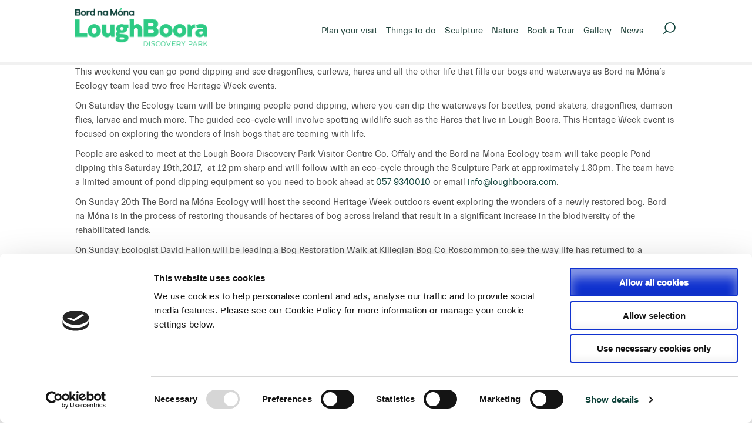

--- FILE ---
content_type: text/html; charset=UTF-8
request_url: https://www.loughboora.com/2017/08/
body_size: 16474
content:
<!DOCTYPE html>
<html lang="en-US">
<head>


<meta charset="UTF-8">
<meta name="viewport" content="width=device-width, initial-scale=1">
<meta property="og:title" content="Lough Boora Parklands"/>
<meta property="og:url" content="https://loughboora.com"/>
<meta property="og:image" content="https://loughboora.com/wp-content/uploads/2014/08/facebook.jpg"/>
<title>August 2017 - Lough Boora Discovery Park</title>
<link rel="profile" href="https://gmpg.org/xfn/11">
<link rel="pingback" href="">
<link rel="stylesheet" type="text/css" href="https://www.loughboora.com/wp-content/themes/boora/css/bootstrap.min.css"/>
<!--<script src="https://www.loughboora.com/wp-content/themes/boora/scripts/bootstrap.min.js" type="text/javascript"></script>-->

<link rel="icon" href="https://www.loughboora.com/wp-content/themes/boora/images/favicon.ico" type="image/x-icon" />
<link rel="shortcut icon" href="https://www.loughboora.com/wp-content/themes/boora/images/favicon.ico" type="image/x-icon" />

<script type="text/javascript" src="https://ajax.googleapis.com/ajax/libs/jquery/1.8.3/jquery.min.js"></script>
<script type="text/javascript">window.jQuery || document.write('<script src="https://www.loughboora.com/wp-content/themes/boora/js/jquery-1.8.3.min.js"><\/script>')</script>

<meta http-equiv="X-UA-Compatible" content="chrome=IE8"/>
<!--[if IE]><script type="text/javascript" src="https://www.loughboora.com/wp-content/themes/boora/js/ie.js"></script><![endif]-->
<!--[if lt IE 9]><link rel="stylesheet" type="text/css" href="https://www.loughboora.com/wp-content/themes/boora/css/ie.css" /><![endif]-->

<script type="text/javascript" data-cookieconsent="ignore">
	window.dataLayer = window.dataLayer || [];

	function gtag() {
		dataLayer.push(arguments);
	}

	gtag("consent", "default", {
		ad_personalization: "denied",
		ad_storage: "denied",
		ad_user_data: "denied",
		analytics_storage: "denied",
		functionality_storage: "denied",
		personalization_storage: "denied",
		security_storage: "granted",
		wait_for_update: 500,
	});
	gtag("set", "ads_data_redaction", true);
	</script>
<script type="text/javascript"
		id="Cookiebot"
		src="https://consent.cookiebot.com/uc.js"
		data-implementation="wp"
		data-cbid="b870c653-f2be-43ae-976b-0dbcf11c2e8a"
							data-blockingmode="auto"
	></script>
<meta name='robots' content='noindex, follow' />

	<!-- This site is optimized with the Yoast SEO plugin v26.5 - https://yoast.com/wordpress/plugins/seo/ -->
	<meta property="og:locale" content="en_US" />
	<meta property="og:type" content="website" />
	<meta property="og:title" content="August 2017 - Lough Boora Discovery Park" />
	<meta property="og:url" content="https://www.loughboora.com/2017/08/" />
	<meta property="og:site_name" content="Lough Boora Discovery Park" />
	<script type="application/ld+json" class="yoast-schema-graph">{"@context":"https://schema.org","@graph":[{"@type":"CollectionPage","@id":"https://www.loughboora.com/2017/08/","url":"https://www.loughboora.com/2017/08/","name":"August 2017 - Lough Boora Discovery Park","isPartOf":{"@id":"https://www.loughboora.com/#website"},"primaryImageOfPage":{"@id":"https://www.loughboora.com/2017/08/#primaryimage"},"image":{"@id":"https://www.loughboora.com/2017/08/#primaryimage"},"thumbnailUrl":"https://www.loughboora.com/wp-content/uploads/2017/08/Picture-1023.jpg","breadcrumb":{"@id":"https://www.loughboora.com/2017/08/#breadcrumb"},"inLanguage":"en-US"},{"@type":"ImageObject","inLanguage":"en-US","@id":"https://www.loughboora.com/2017/08/#primaryimage","url":"https://www.loughboora.com/wp-content/uploads/2017/08/Picture-1023.jpg","contentUrl":"https://www.loughboora.com/wp-content/uploads/2017/08/Picture-1023.jpg","width":3456,"height":2304,"caption":"Damselfly in Lough Boora Discovery Park"},{"@type":"BreadcrumbList","@id":"https://www.loughboora.com/2017/08/#breadcrumb","itemListElement":[{"@type":"ListItem","position":1,"name":"Home","item":"https://www.loughboora.com/"},{"@type":"ListItem","position":2,"name":"Archives for August 2017"}]},{"@type":"WebSite","@id":"https://www.loughboora.com/#website","url":"https://www.loughboora.com/","name":"Lough Boora Discovery Park","description":"Lough Boora","potentialAction":[{"@type":"SearchAction","target":{"@type":"EntryPoint","urlTemplate":"https://www.loughboora.com/?s={search_term_string}"},"query-input":{"@type":"PropertyValueSpecification","valueRequired":true,"valueName":"search_term_string"}}],"inLanguage":"en-US"}]}</script>
	<!-- / Yoast SEO plugin. -->


<style id='wp-img-auto-sizes-contain-inline-css' type='text/css'>
img:is([sizes=auto i],[sizes^="auto," i]){contain-intrinsic-size:3000px 1500px}
/*# sourceURL=wp-img-auto-sizes-contain-inline-css */
</style>
<link rel='stylesheet' id='twb-open-sans-css' href='https://fonts.googleapis.com/css?family=Open+Sans%3A300%2C400%2C500%2C600%2C700%2C800&#038;display=swap&#038;ver=5ef9e4cb2124d1a14b976db926be32c6' type='text/css' media='all' />
<link rel='stylesheet' id='twbbwg-global-css' href='https://www.loughboora.com/wp-content/plugins/photo-gallery/booster/assets/css/global.css?ver=1.0.0' type='text/css' media='all' />
<style id='wp-emoji-styles-inline-css' type='text/css'>

	img.wp-smiley, img.emoji {
		display: inline !important;
		border: none !important;
		box-shadow: none !important;
		height: 1em !important;
		width: 1em !important;
		margin: 0 0.07em !important;
		vertical-align: -0.1em !important;
		background: none !important;
		padding: 0 !important;
	}
/*# sourceURL=wp-emoji-styles-inline-css */
</style>
<style id='wp-block-library-inline-css' type='text/css'>
:root{--wp-block-synced-color:#7a00df;--wp-block-synced-color--rgb:122,0,223;--wp-bound-block-color:var(--wp-block-synced-color);--wp-editor-canvas-background:#ddd;--wp-admin-theme-color:#007cba;--wp-admin-theme-color--rgb:0,124,186;--wp-admin-theme-color-darker-10:#006ba1;--wp-admin-theme-color-darker-10--rgb:0,107,160.5;--wp-admin-theme-color-darker-20:#005a87;--wp-admin-theme-color-darker-20--rgb:0,90,135;--wp-admin-border-width-focus:2px}@media (min-resolution:192dpi){:root{--wp-admin-border-width-focus:1.5px}}.wp-element-button{cursor:pointer}:root .has-very-light-gray-background-color{background-color:#eee}:root .has-very-dark-gray-background-color{background-color:#313131}:root .has-very-light-gray-color{color:#eee}:root .has-very-dark-gray-color{color:#313131}:root .has-vivid-green-cyan-to-vivid-cyan-blue-gradient-background{background:linear-gradient(135deg,#00d084,#0693e3)}:root .has-purple-crush-gradient-background{background:linear-gradient(135deg,#34e2e4,#4721fb 50%,#ab1dfe)}:root .has-hazy-dawn-gradient-background{background:linear-gradient(135deg,#faaca8,#dad0ec)}:root .has-subdued-olive-gradient-background{background:linear-gradient(135deg,#fafae1,#67a671)}:root .has-atomic-cream-gradient-background{background:linear-gradient(135deg,#fdd79a,#004a59)}:root .has-nightshade-gradient-background{background:linear-gradient(135deg,#330968,#31cdcf)}:root .has-midnight-gradient-background{background:linear-gradient(135deg,#020381,#2874fc)}:root{--wp--preset--font-size--normal:16px;--wp--preset--font-size--huge:42px}.has-regular-font-size{font-size:1em}.has-larger-font-size{font-size:2.625em}.has-normal-font-size{font-size:var(--wp--preset--font-size--normal)}.has-huge-font-size{font-size:var(--wp--preset--font-size--huge)}.has-text-align-center{text-align:center}.has-text-align-left{text-align:left}.has-text-align-right{text-align:right}.has-fit-text{white-space:nowrap!important}#end-resizable-editor-section{display:none}.aligncenter{clear:both}.items-justified-left{justify-content:flex-start}.items-justified-center{justify-content:center}.items-justified-right{justify-content:flex-end}.items-justified-space-between{justify-content:space-between}.screen-reader-text{border:0;clip-path:inset(50%);height:1px;margin:-1px;overflow:hidden;padding:0;position:absolute;width:1px;word-wrap:normal!important}.screen-reader-text:focus{background-color:#ddd;clip-path:none;color:#444;display:block;font-size:1em;height:auto;left:5px;line-height:normal;padding:15px 23px 14px;text-decoration:none;top:5px;width:auto;z-index:100000}html :where(.has-border-color){border-style:solid}html :where([style*=border-top-color]){border-top-style:solid}html :where([style*=border-right-color]){border-right-style:solid}html :where([style*=border-bottom-color]){border-bottom-style:solid}html :where([style*=border-left-color]){border-left-style:solid}html :where([style*=border-width]){border-style:solid}html :where([style*=border-top-width]){border-top-style:solid}html :where([style*=border-right-width]){border-right-style:solid}html :where([style*=border-bottom-width]){border-bottom-style:solid}html :where([style*=border-left-width]){border-left-style:solid}html :where(img[class*=wp-image-]){height:auto;max-width:100%}:where(figure){margin:0 0 1em}html :where(.is-position-sticky){--wp-admin--admin-bar--position-offset:var(--wp-admin--admin-bar--height,0px)}@media screen and (max-width:600px){html :where(.is-position-sticky){--wp-admin--admin-bar--position-offset:0px}}

/*# sourceURL=wp-block-library-inline-css */
</style><style id='global-styles-inline-css' type='text/css'>
:root{--wp--preset--aspect-ratio--square: 1;--wp--preset--aspect-ratio--4-3: 4/3;--wp--preset--aspect-ratio--3-4: 3/4;--wp--preset--aspect-ratio--3-2: 3/2;--wp--preset--aspect-ratio--2-3: 2/3;--wp--preset--aspect-ratio--16-9: 16/9;--wp--preset--aspect-ratio--9-16: 9/16;--wp--preset--color--black: #000000;--wp--preset--color--cyan-bluish-gray: #abb8c3;--wp--preset--color--white: #ffffff;--wp--preset--color--pale-pink: #f78da7;--wp--preset--color--vivid-red: #cf2e2e;--wp--preset--color--luminous-vivid-orange: #ff6900;--wp--preset--color--luminous-vivid-amber: #fcb900;--wp--preset--color--light-green-cyan: #7bdcb5;--wp--preset--color--vivid-green-cyan: #00d084;--wp--preset--color--pale-cyan-blue: #8ed1fc;--wp--preset--color--vivid-cyan-blue: #0693e3;--wp--preset--color--vivid-purple: #9b51e0;--wp--preset--gradient--vivid-cyan-blue-to-vivid-purple: linear-gradient(135deg,rgb(6,147,227) 0%,rgb(155,81,224) 100%);--wp--preset--gradient--light-green-cyan-to-vivid-green-cyan: linear-gradient(135deg,rgb(122,220,180) 0%,rgb(0,208,130) 100%);--wp--preset--gradient--luminous-vivid-amber-to-luminous-vivid-orange: linear-gradient(135deg,rgb(252,185,0) 0%,rgb(255,105,0) 100%);--wp--preset--gradient--luminous-vivid-orange-to-vivid-red: linear-gradient(135deg,rgb(255,105,0) 0%,rgb(207,46,46) 100%);--wp--preset--gradient--very-light-gray-to-cyan-bluish-gray: linear-gradient(135deg,rgb(238,238,238) 0%,rgb(169,184,195) 100%);--wp--preset--gradient--cool-to-warm-spectrum: linear-gradient(135deg,rgb(74,234,220) 0%,rgb(151,120,209) 20%,rgb(207,42,186) 40%,rgb(238,44,130) 60%,rgb(251,105,98) 80%,rgb(254,248,76) 100%);--wp--preset--gradient--blush-light-purple: linear-gradient(135deg,rgb(255,206,236) 0%,rgb(152,150,240) 100%);--wp--preset--gradient--blush-bordeaux: linear-gradient(135deg,rgb(254,205,165) 0%,rgb(254,45,45) 50%,rgb(107,0,62) 100%);--wp--preset--gradient--luminous-dusk: linear-gradient(135deg,rgb(255,203,112) 0%,rgb(199,81,192) 50%,rgb(65,88,208) 100%);--wp--preset--gradient--pale-ocean: linear-gradient(135deg,rgb(255,245,203) 0%,rgb(182,227,212) 50%,rgb(51,167,181) 100%);--wp--preset--gradient--electric-grass: linear-gradient(135deg,rgb(202,248,128) 0%,rgb(113,206,126) 100%);--wp--preset--gradient--midnight: linear-gradient(135deg,rgb(2,3,129) 0%,rgb(40,116,252) 100%);--wp--preset--font-size--small: 13px;--wp--preset--font-size--medium: 20px;--wp--preset--font-size--large: 36px;--wp--preset--font-size--x-large: 42px;--wp--preset--spacing--20: 0.44rem;--wp--preset--spacing--30: 0.67rem;--wp--preset--spacing--40: 1rem;--wp--preset--spacing--50: 1.5rem;--wp--preset--spacing--60: 2.25rem;--wp--preset--spacing--70: 3.38rem;--wp--preset--spacing--80: 5.06rem;--wp--preset--shadow--natural: 6px 6px 9px rgba(0, 0, 0, 0.2);--wp--preset--shadow--deep: 12px 12px 50px rgba(0, 0, 0, 0.4);--wp--preset--shadow--sharp: 6px 6px 0px rgba(0, 0, 0, 0.2);--wp--preset--shadow--outlined: 6px 6px 0px -3px rgb(255, 255, 255), 6px 6px rgb(0, 0, 0);--wp--preset--shadow--crisp: 6px 6px 0px rgb(0, 0, 0);}:where(.is-layout-flex){gap: 0.5em;}:where(.is-layout-grid){gap: 0.5em;}body .is-layout-flex{display: flex;}.is-layout-flex{flex-wrap: wrap;align-items: center;}.is-layout-flex > :is(*, div){margin: 0;}body .is-layout-grid{display: grid;}.is-layout-grid > :is(*, div){margin: 0;}:where(.wp-block-columns.is-layout-flex){gap: 2em;}:where(.wp-block-columns.is-layout-grid){gap: 2em;}:where(.wp-block-post-template.is-layout-flex){gap: 1.25em;}:where(.wp-block-post-template.is-layout-grid){gap: 1.25em;}.has-black-color{color: var(--wp--preset--color--black) !important;}.has-cyan-bluish-gray-color{color: var(--wp--preset--color--cyan-bluish-gray) !important;}.has-white-color{color: var(--wp--preset--color--white) !important;}.has-pale-pink-color{color: var(--wp--preset--color--pale-pink) !important;}.has-vivid-red-color{color: var(--wp--preset--color--vivid-red) !important;}.has-luminous-vivid-orange-color{color: var(--wp--preset--color--luminous-vivid-orange) !important;}.has-luminous-vivid-amber-color{color: var(--wp--preset--color--luminous-vivid-amber) !important;}.has-light-green-cyan-color{color: var(--wp--preset--color--light-green-cyan) !important;}.has-vivid-green-cyan-color{color: var(--wp--preset--color--vivid-green-cyan) !important;}.has-pale-cyan-blue-color{color: var(--wp--preset--color--pale-cyan-blue) !important;}.has-vivid-cyan-blue-color{color: var(--wp--preset--color--vivid-cyan-blue) !important;}.has-vivid-purple-color{color: var(--wp--preset--color--vivid-purple) !important;}.has-black-background-color{background-color: var(--wp--preset--color--black) !important;}.has-cyan-bluish-gray-background-color{background-color: var(--wp--preset--color--cyan-bluish-gray) !important;}.has-white-background-color{background-color: var(--wp--preset--color--white) !important;}.has-pale-pink-background-color{background-color: var(--wp--preset--color--pale-pink) !important;}.has-vivid-red-background-color{background-color: var(--wp--preset--color--vivid-red) !important;}.has-luminous-vivid-orange-background-color{background-color: var(--wp--preset--color--luminous-vivid-orange) !important;}.has-luminous-vivid-amber-background-color{background-color: var(--wp--preset--color--luminous-vivid-amber) !important;}.has-light-green-cyan-background-color{background-color: var(--wp--preset--color--light-green-cyan) !important;}.has-vivid-green-cyan-background-color{background-color: var(--wp--preset--color--vivid-green-cyan) !important;}.has-pale-cyan-blue-background-color{background-color: var(--wp--preset--color--pale-cyan-blue) !important;}.has-vivid-cyan-blue-background-color{background-color: var(--wp--preset--color--vivid-cyan-blue) !important;}.has-vivid-purple-background-color{background-color: var(--wp--preset--color--vivid-purple) !important;}.has-black-border-color{border-color: var(--wp--preset--color--black) !important;}.has-cyan-bluish-gray-border-color{border-color: var(--wp--preset--color--cyan-bluish-gray) !important;}.has-white-border-color{border-color: var(--wp--preset--color--white) !important;}.has-pale-pink-border-color{border-color: var(--wp--preset--color--pale-pink) !important;}.has-vivid-red-border-color{border-color: var(--wp--preset--color--vivid-red) !important;}.has-luminous-vivid-orange-border-color{border-color: var(--wp--preset--color--luminous-vivid-orange) !important;}.has-luminous-vivid-amber-border-color{border-color: var(--wp--preset--color--luminous-vivid-amber) !important;}.has-light-green-cyan-border-color{border-color: var(--wp--preset--color--light-green-cyan) !important;}.has-vivid-green-cyan-border-color{border-color: var(--wp--preset--color--vivid-green-cyan) !important;}.has-pale-cyan-blue-border-color{border-color: var(--wp--preset--color--pale-cyan-blue) !important;}.has-vivid-cyan-blue-border-color{border-color: var(--wp--preset--color--vivid-cyan-blue) !important;}.has-vivid-purple-border-color{border-color: var(--wp--preset--color--vivid-purple) !important;}.has-vivid-cyan-blue-to-vivid-purple-gradient-background{background: var(--wp--preset--gradient--vivid-cyan-blue-to-vivid-purple) !important;}.has-light-green-cyan-to-vivid-green-cyan-gradient-background{background: var(--wp--preset--gradient--light-green-cyan-to-vivid-green-cyan) !important;}.has-luminous-vivid-amber-to-luminous-vivid-orange-gradient-background{background: var(--wp--preset--gradient--luminous-vivid-amber-to-luminous-vivid-orange) !important;}.has-luminous-vivid-orange-to-vivid-red-gradient-background{background: var(--wp--preset--gradient--luminous-vivid-orange-to-vivid-red) !important;}.has-very-light-gray-to-cyan-bluish-gray-gradient-background{background: var(--wp--preset--gradient--very-light-gray-to-cyan-bluish-gray) !important;}.has-cool-to-warm-spectrum-gradient-background{background: var(--wp--preset--gradient--cool-to-warm-spectrum) !important;}.has-blush-light-purple-gradient-background{background: var(--wp--preset--gradient--blush-light-purple) !important;}.has-blush-bordeaux-gradient-background{background: var(--wp--preset--gradient--blush-bordeaux) !important;}.has-luminous-dusk-gradient-background{background: var(--wp--preset--gradient--luminous-dusk) !important;}.has-pale-ocean-gradient-background{background: var(--wp--preset--gradient--pale-ocean) !important;}.has-electric-grass-gradient-background{background: var(--wp--preset--gradient--electric-grass) !important;}.has-midnight-gradient-background{background: var(--wp--preset--gradient--midnight) !important;}.has-small-font-size{font-size: var(--wp--preset--font-size--small) !important;}.has-medium-font-size{font-size: var(--wp--preset--font-size--medium) !important;}.has-large-font-size{font-size: var(--wp--preset--font-size--large) !important;}.has-x-large-font-size{font-size: var(--wp--preset--font-size--x-large) !important;}
/*# sourceURL=global-styles-inline-css */
</style>

<style id='classic-theme-styles-inline-css' type='text/css'>
/*! This file is auto-generated */
.wp-block-button__link{color:#fff;background-color:#32373c;border-radius:9999px;box-shadow:none;text-decoration:none;padding:calc(.667em + 2px) calc(1.333em + 2px);font-size:1.125em}.wp-block-file__button{background:#32373c;color:#fff;text-decoration:none}
/*# sourceURL=/wp-includes/css/classic-themes.min.css */
</style>
<link rel='stylesheet' id='wp-components-css' href='https://www.loughboora.com/wp-includes/css/dist/components/style.min.css?ver=5ef9e4cb2124d1a14b976db926be32c6' type='text/css' media='all' />
<link rel='stylesheet' id='wp-preferences-css' href='https://www.loughboora.com/wp-includes/css/dist/preferences/style.min.css?ver=5ef9e4cb2124d1a14b976db926be32c6' type='text/css' media='all' />
<link rel='stylesheet' id='wp-block-editor-css' href='https://www.loughboora.com/wp-includes/css/dist/block-editor/style.min.css?ver=5ef9e4cb2124d1a14b976db926be32c6' type='text/css' media='all' />
<link rel='stylesheet' id='popup-maker-block-library-style-css' href='https://www.loughboora.com/wp-content/plugins/popup-maker/dist/packages/block-library-style.css?ver=dbea705cfafe089d65f1' type='text/css' media='all' />
<link rel='stylesheet' id='contact-form-7-css' href='https://www.loughboora.com/wp-content/plugins/contact-form-7/includes/css/styles.css?ver=6.1.4' type='text/css' media='all' />
<link rel='stylesheet' id='bwg_fonts-css' href='https://www.loughboora.com/wp-content/plugins/photo-gallery/css/bwg-fonts/fonts.css?ver=0.0.1' type='text/css' media='all' />
<link rel='stylesheet' id='sumoselect-css' href='https://www.loughboora.com/wp-content/plugins/photo-gallery/css/sumoselect.min.css?ver=3.4.6' type='text/css' media='all' />
<link rel='stylesheet' id='mCustomScrollbar-css' href='https://www.loughboora.com/wp-content/plugins/photo-gallery/css/jquery.mCustomScrollbar.min.css?ver=3.1.5' type='text/css' media='all' />
<link rel='stylesheet' id='bwg_frontend-css' href='https://www.loughboora.com/wp-content/plugins/photo-gallery/css/styles.min.css?ver=2.8.23' type='text/css' media='all' />
<link rel='stylesheet' id='boora-style-css' href='https://www.loughboora.com/wp-content/themes/boora/style.css?ver=5ef9e4cb2124d1a14b976db926be32c6' type='text/css' media='all' />
<link rel='stylesheet' id='boora-maincss-css' href='https://www.loughboora.com/wp-content/themes/boora/css/all.css?ver=20120206' type='text/css' media='' />
<link rel='stylesheet' id='boora-fancybox-css' href='https://www.loughboora.com/wp-content/themes/boora/css/fancybox.css?ver=20120206' type='text/css' media='' />
<link rel='stylesheet' id='boora-jcf-css' href='https://www.loughboora.com/wp-content/themes/boora/css/jcf.css?ver=20120206' type='text/css' media='' />
<link rel='stylesheet' id='popup-maker-site-css' href='//www.loughboora.com/wp-content/uploads/pum/pum-site-styles.css?generated=1756432318&#038;ver=1.21.5' type='text/css' media='all' />
<script type="text/javascript" src="https://www.loughboora.com/wp-includes/js/jquery/jquery.min.js?ver=3.7.1" id="jquery-core-js"></script>
<script type="text/javascript" src="https://www.loughboora.com/wp-includes/js/jquery/jquery-migrate.min.js?ver=3.4.1" id="jquery-migrate-js"></script>
<script type="text/javascript" src="https://www.loughboora.com/wp-content/plugins/photo-gallery/booster/assets/js/circle-progress.js?ver=1.2.2" id="twbbwg-circle-js"></script>
<script type="text/javascript" id="twbbwg-global-js-extra">
/* <![CDATA[ */
var twb = {"nonce":"f8c6f123ff","ajax_url":"https://www.loughboora.com/wp-admin/admin-ajax.php","plugin_url":"https://www.loughboora.com/wp-content/plugins/photo-gallery/booster","href":"https://www.loughboora.com/wp-admin/admin.php?page=twbbwg_photo-gallery"};
var twb = {"nonce":"f8c6f123ff","ajax_url":"https://www.loughboora.com/wp-admin/admin-ajax.php","plugin_url":"https://www.loughboora.com/wp-content/plugins/photo-gallery/booster","href":"https://www.loughboora.com/wp-admin/admin.php?page=twbbwg_photo-gallery"};
//# sourceURL=twbbwg-global-js-extra
/* ]]> */
</script>
<script type="text/javascript" src="https://www.loughboora.com/wp-content/plugins/photo-gallery/booster/assets/js/global.js?ver=1.0.0" id="twbbwg-global-js"></script>
<script type="text/javascript" src="https://www.loughboora.com/wp-content/plugins/photo-gallery/js/jquery.sumoselect.min.js?ver=3.4.6" id="sumoselect-js"></script>
<script type="text/javascript" src="https://www.loughboora.com/wp-content/plugins/photo-gallery/js/tocca.min.js?ver=2.0.9" id="bwg_mobile-js"></script>
<script type="text/javascript" src="https://www.loughboora.com/wp-content/plugins/photo-gallery/js/jquery.mCustomScrollbar.concat.min.js?ver=3.1.5" id="mCustomScrollbar-js"></script>
<script type="text/javascript" src="https://www.loughboora.com/wp-content/plugins/photo-gallery/js/jquery.fullscreen.min.js?ver=0.6.0" id="jquery-fullscreen-js"></script>
<script type="text/javascript" id="bwg_frontend-js-extra">
/* <![CDATA[ */
var bwg_objectsL10n = {"bwg_field_required":"field is required.","bwg_mail_validation":"This is not a valid email address.","bwg_search_result":"There are no images matching your search.","bwg_select_tag":"Select Tag","bwg_order_by":"Order By","bwg_search":"Search","bwg_show_ecommerce":"Show Ecommerce","bwg_hide_ecommerce":"Hide Ecommerce","bwg_show_comments":"Show Comments","bwg_hide_comments":"Hide Comments","bwg_restore":"Restore","bwg_maximize":"Maximize","bwg_fullscreen":"Fullscreen","bwg_exit_fullscreen":"Exit Fullscreen","bwg_search_tag":"SEARCH...","bwg_tag_no_match":"No tags found","bwg_all_tags_selected":"All tags selected","bwg_tags_selected":"tags selected","play":"Play","pause":"Pause","is_pro":"1","bwg_play":"Play","bwg_pause":"Pause","bwg_hide_info":"Hide info","bwg_show_info":"Show info","bwg_hide_rating":"Hide rating","bwg_show_rating":"Show rating","ok":"Ok","cancel":"Cancel","select_all":"Select all","lazy_load":"0","lazy_loader":"https://www.loughboora.com/wp-content/plugins/photo-gallery/images/ajax_loader.png","front_ajax":"0","bwg_tag_see_all":"see all tags","bwg_tag_see_less":"see less tags"};
//# sourceURL=bwg_frontend-js-extra
/* ]]> */
</script>
<script type="text/javascript" src="https://www.loughboora.com/wp-content/plugins/photo-gallery/js/scripts.min.js?ver=2.8.23" id="bwg_frontend-js"></script>
<script type="text/javascript" src="https://www.loughboora.com/wp-content/themes/boora/js/jquery.main.js?ver=20120206" id="boora-mainjs-js"></script>
<link rel="https://api.w.org/" href="https://www.loughboora.com/wp-json/" /><link rel="EditURI" type="application/rsd+xml" title="RSD" href="https://www.loughboora.com/xmlrpc.php?rsd" />

<style type="text/css">.recentcomments a{display:inline !important;padding:0 !important;margin:0 !important;}</style>		<style type="text/css" id="wp-custom-css">
			:root {
  --dark-green: #0f4239;
  --light-green: #2dca84;
}

@font-face {
    font-family: Texta;
    src: url(/wp-content/uploads/Texta-Regular-webfont.eot);
}
@font-face {
    font-family: Texta;
    src: url(/wp-content/uploads/Texta-Regular-webfont.svg);
}
@font-face {
    font-family: Texta;
    src: url(/wp-content/uploads/Texta-Regular-webfont.ttf);
}
@font-face {
    font-family: Texta;
    src: url(/wp-content/uploads/Texta-Regular-webfont.woff);
}

@font-face {
    font-family: 'everett_light';
    src:
			url('/wp-content/themes/boora/fonts/Everett-Light-web.woff2') format('woff2');
}

@font-face {
    font-family: 'everett_regular';
    src:
			url('/wp-content/themes/boora/fonts/Everett-Regular-web.woff2') format('woff2');
}

@font-face {
    font-family: 'everett_bold';
    src:
			url('/wp-content/themes/boora/fonts/Everett-Bold-web.woff2') format('woff2');
}

#wds_container1_0 p{
	font-family: 'everett_regular';
}

h1, h2, h3, h4, h5, h6,
h1 *, h2 *, h3 *, h4 *, h5 *, h6 * 
{
	font-family: 'everett_light' !important;
	color: var(--dark-green) !important;
}

a {
	color: var(--dark-green) !important;
}

p, li {
	font-family: 'everett_regular' !important;
	font-size: 15px;
	line-height: 24px;
}

p {
	margin: 0px 0px 10px 0px;
}

#header {
	border-bottom: 5px solid #eeeeeecc;
}

.header-top {
	background-color: var(--dark-green)  !important;
}

.header-top a {
	color: white !important;
}

section.like-box {
	border: none !important;
}

nav .menu a{
	font-family: 'everett_regular' !important;
	font-size: 15px;
	line-height: 40px;
	color: #1f4139 !important;
}

.home_central {
	margin-top: 20px;
}

h2, .home_paragraph_heading {
	font-family: 'everett_light' !important;
	font-size: 30px !important;
	line-height: normal !important;
	color: var(--dark-green) !important;
	margin: 0px 0px 20px 0px;
}

.wdi_spinner .wdi_spinner_wrap {
	background-color: var(--dark-green) !important;
}

a .text {
	font-family: 'everett_regular' !important;
	background-color: #0f4239cc  !important;
}

a:hover .text {
	background-color: #0f4239e6 !important;
}

.servicesnewhome h2 {
	color: var(--dark-green) !important;
	text-align: left;
	padding-bottom: 15px;
}

.servicesnewhome p {
	text-align: left !important;
}

.servicesnewhome a::after {
	content: ' >';
}

.servicesnewhome a {
	border-top: 1px solid #b8b3ab;
	font-family: 'everett_regular' !important;
	text-transform: capitalize !important;
	font-size: 18px !important;
	line-height: 40.6px;
	background-color: transparent !important;
	color: var(--dark-green) !important;
	text-align: right !important;
	padding: 20px 12px !important;
	transition: background-color 0.5s;
}

.servicesnewhome a:hover {
	background-color: var(--dark-green) !important;
	color: white !important;
	text-decoration: unset !important;
}

.planing li{
	height: auto !important;
}

#main {
	padding-bottom: 0 !important;
	margin-bottom: 20px !important;
}

a.more {
	background-color: transparent !important;
	text-decoration: unset !important;
}

a.more::after {
	content: ' >' !important;
}

a.more:hover {
	background-color: var(--dark-green)!important;
	color: white !important;
	text-decoration: unset !important;
	transition: background-color 0.5s;
}

.activities a {
	text-decoration: none !important;
}

.activities h2{
	font-size: 20px !important;
}

.activities li{
	transition: background-color 0.5s;
	background-color: white !important;
}

.activities li:hover{
	background-color: var(--dark-green) !important;
}

.activities li:hover h2{
	color: white !important;
	
}

aside h1 {
	font-family: 'everett_regular' !important;
}

aside {
	font-family: 'everett_regular' !important;
}

h1{
	font-family: 'everett_light' !important;
	color: var(--dark-green) !important;
}

aside a{
	font-family: 'everett_light' !important;
	color: var(--dark-green) !important;
	transition: background-color 0.5s;
}

aside ul{
	border-top: 1px solid var(--dark-green) !important;
}

aside li{
	border-bottom: 1px solid var(--dark-green) !important;
}

aside ul ul{
	border-top: none !important;
}

aside li li{
	border: none !important;
}

aside li a:hover{
	background-color: var(--dark-green) !important;
	color: white !important;
}

aside li li a:hover{
	background-color: transparent !important;
	color: var(--dark-green) !important;
	text-decoration: underline;
}

.btn-testimonial {
	background-color: var(--dark-green) !important;
	color: white !important;
}

.services h2 a:hover {
	text-decoration: none !important;
}

.services p {
	height: 54px !important;
}

.services a.more{
	font-family: 'everett_regular' !important;
	font-size: 18px !important;
	line-height: 15px !important;
	background-color: transparent !important;
	transition: background-color 0.5s;
	text-align: right !important;
	border-top: 1px solid silver;
	margin-top: 10px !important;
}

.services a.more::after{
		content: ' >';
}

.services a.more:hover{
	background-color: var(--dark-green) !important;
	color: white !important;
}

#footer {
	background: var(--dark-green) !important;
	border-top: 5px solid var(--light-green);
	padding-top: 50px;
}

#footer .footer-holder{
	padding-top: 0;
}

#footer .title {
	font-family: 'everett_bold' !important;
	font-size: 14px !important;
	line-height: 17px !important;
	margin: 0 !important;
	padding: 0;
	text-align: left;
	margin-bottom: 12px !important;
}

#footer a{
		color: white !important;
}

#footer ul {
	padding: 0 !important;
	border: 0 !important;
}

#footer li {
	padding: 0 !important;
	border: 0 !important;
}

#footer li a{
	font-family: 'everett_regular' !important;
	font-size: 15px !important;
	line-height: 18px!important;
	display: block;
	text-align: left;
	font-family: 'everett_regular';
	font-size: 15px;
	line-height: 18px;
	padding: 5px 6px;
	margin: 0 !important;
}

#footer .social-networks a{
	display: block !important;
	line-height: 40px !important;
}

#footer li a:hover {
	color: white !important;
	text-decoration: underline;
}

#footer .footer-bottom p{
	font-family: 'everett_regular';
	font-size: 15px;
	line-height: 33.9px;
}

#footer::after {
	display: none !important;
}		</style>
		
<script type="text/javascript">var switchTo5x=true;</script>
<script type="text/javascript" src="https://w.sharethis.com/button/buttons.js"></script>
<script type="text/javascript">stLight.options({publisher: "18e1a2f5-4908-4005-9506-a7e516d40ac1", doNotHash: false, doNotCopy: false, hashAddressBar: false});</script>

 <script type="text/javascript">
   document.documentElement.className += ' js';
</script>

	<!-- Google Tag Manager -->
<script>(function(w,d,s,l,i){w[l]=w[l]||[];w[l].push({'gtm.start':
new Date().getTime(),event:'gtm.js'});var f=d.getElementsByTagName(s)[0],
j=d.createElement(s),dl=l!='dataLayer'?'&l='+l:'';j.async=true;j.src=
'https://www.googletagmanager.com/gtm.js?id='+i+dl;f.parentNode.insertBefore(j,f);
})(window,document,'script','dataLayer','GTM-TJ92GFR');</script>
<!-- End Google Tag Manager -->

	<link rel="icon" href="/wp-content/themes/boora/images/BNM_Favicon.svg" sizes="32x32" />
	<link rel="icon" href="/wp-content/themes/boora/images/BNM_Favicon.svg" sizes="192x192" />
	
</head>


        <body data-rsssl=1 class="archive date wp-theme-boora">


<div id="wrapper" class="side-push">
<div class="mobile-menu">
		<div class="nav-holder">
			<ul class="social-networks">
				<li><a href="https://www.facebook.com/LoughBooraPark" class="facebook" target="_blank">Facebook</a></li>
				<li><a href="https://twitter.com/Loughboorapark" class="twitter" target="_blank">Twitter</a></li>
				<li><a href="https://www.youtube.com/user/LoughBooraParklands" class="youtube" target="_blank">YouTube</a></li>
			</ul>
			<nav class="nav">

                           <ul>
	                <li class="page_item page-item-2"><a href="https://www.loughboora.com/">Home</a></li>
<li class="page_item page-item-346"><a href="https://www.loughboora.com/partnerships/">Partnerships</a></li>
<li class="page_item page-item-349"><a href="https://www.loughboora.com/keep-in-touch/">Keep in touch</a></li>
<li class="page_item page-item-3719"><a href="https://www.loughboora.com/privacy-policy/">Privacy Policy</a></li>
<li class="page_item page-item-5 page_item_has_children"><a href="https://www.loughboora.com/plan-your-visit/">Plan your visit</a>
<ul class='children'>
	<li class="page_item page-item-32"><a href="https://www.loughboora.com/plan-your-visit/interactive-map/">Interactive map</a></li>
	<li class="page_item page-item-34 page_item_has_children"><a href="https://www.loughboora.com/plan-your-visit/visitor-information/">Visitor information</a>
	<ul class='children'>
		<li class="page_item page-item-43"><a href="https://www.loughboora.com/plan-your-visit/visitor-information/facilities/">Facilities</a></li>
		<li class="page_item page-item-47"><a href="https://www.loughboora.com/plan-your-visit/visitor-information/maps-trails/">Maps and trails</a></li>
		<li class="page_item page-item-49"><a href="https://www.loughboora.com/plan-your-visit/visitor-information/how-to-get-here/">How to get here</a></li>
	</ul>
</li>
	<li class="page_item page-item-51 page_item_has_children"><a href="https://www.loughboora.com/plan-your-visit/something-for-everyone/">Something for everyone</a>
	<ul class='children'>
		<li class="page_item page-item-53"><a href="https://www.loughboora.com/plan-your-visit/something-for-everyone/schools/">Schools</a></li>
		<li class="page_item page-item-407 page_item_has_children"><a href="https://www.loughboora.com/plan-your-visit/something-for-everyone/guided-tours-enquiry-form/">Guided tours enquiry form</a>
		<ul class='children'>
			<li class="page_item page-item-2402"><a href="https://www.loughboora.com/plan-your-visit/something-for-everyone/guided-tours-enquiry-form/thank-you/">Thank you</a></li>
		</ul>
</li>
	</ul>
</li>
	<li class="page_item page-item-55"><a href="https://www.loughboora.com/plan-your-visit/seasons/">Seasons</a></li>
</ul>
</li>
<li class="page_item page-item-7 page_item_has_children"><a href="https://www.loughboora.com/things-to-do/">Things to do</a>
<ul class='children'>
	<li class="page_item page-item-3069 page_item_has_children"><a href="https://www.loughboora.com/things-to-do/fairy-avenue/">Fairy Avenue</a>
	<ul class='children'>
		<li class="page_item page-item-3073"><a href="https://www.loughboora.com/things-to-do/fairy-avenue/fairy-map/">Fairy Map</a></li>
		<li class="page_item page-item-3075"><a href="https://www.loughboora.com/things-to-do/fairy-avenue/why-the-fairies-came-to-lough-boora-discovery-park/">Why the fairies came to Lough Boora Discovery Park</a></li>
		<li class="page_item page-item-3077"><a href="https://www.loughboora.com/things-to-do/fairy-avenue/fairy-profiles/">Meet the Fairies</a></li>
	</ul>
</li>
	<li class="page_item page-item-57"><a href="https://www.loughboora.com/things-to-do/walking/">Walking</a></li>
	<li class="page_item page-item-59"><a href="https://www.loughboora.com/things-to-do/cycling/">Cycling</a></li>
	<li class="page_item page-item-61"><a href="https://www.loughboora.com/things-to-do/angling/">Angling and Fishing</a></li>
	<li class="page_item page-item-63"><a href="https://www.loughboora.com/things-to-do/bird-watching/">Bird watching</a></li>
	<li class="page_item page-item-65"><a href="https://www.loughboora.com/things-to-do/things-to-do-nearby/">Things to do nearby</a></li>
	<li class="page_item page-item-67"><a href="https://www.loughboora.com/things-to-do/whats-on/">What&#8217;s on</a></li>
	<li class="page_item page-item-69 page_item_has_children"><a href="https://www.loughboora.com/things-to-do/register-your-event/">Register your event</a>
	<ul class='children'>
		<li class="page_item page-item-2400"><a href="https://www.loughboora.com/things-to-do/register-your-event/thank-you/">Thank you</a></li>
	</ul>
</li>
</ul>
</li>
<li class="page_item page-item-11 page_item_has_children"><a href="https://www.loughboora.com/nature/">Nature</a>
<ul class='children'>
	<li class="page_item page-item-123"><a href="https://www.loughboora.com/nature/flora/">Flora</a></li>
	<li class="page_item page-item-125 page_item_has_children"><a href="https://www.loughboora.com/nature/wildlife/">Wildlife</a>
	<ul class='children'>
		<li class="page_item page-item-127"><a href="https://www.loughboora.com/nature/wildlife/birds/">Birds</a></li>
		<li class="page_item page-item-139"><a href="https://www.loughboora.com/nature/wildlife/mammals/">Mammals</a></li>
	</ul>
</li>
	<li class="page_item page-item-141 page_item_has_children"><a href="https://www.loughboora.com/nature/lakes-wetlands/">Lakes and wetlands</a>
	<ul class='children'>
		<li class="page_item page-item-145"><a href="https://www.loughboora.com/nature/lakes-wetlands/lough-boora/">Lough Boora</a></li>
		<li class="page_item page-item-143"><a href="https://www.loughboora.com/nature/lakes-wetlands/boora-lake/">Boora Lake</a></li>
		<li class="page_item page-item-147"><a href="https://www.loughboora.com/nature/lakes-wetlands/loch-an-dochais/">Loch an Dochais</a></li>
		<li class="page_item page-item-149"><a href="https://www.loughboora.com/nature/lakes-wetlands/finnamore-lakes/">Finnamore Lakes</a></li>
		<li class="page_item page-item-151"><a href="https://www.loughboora.com/nature/lakes-wetlands/loch-clochan/">Loch Clochan</a></li>
		<li class="page_item page-item-153"><a href="https://www.loughboora.com/nature/lakes-wetlands/tumduff-mor-wetland/">Tumduff Mór</a></li>
		<li class="page_item page-item-155"><a href="https://www.loughboora.com/nature/lakes-wetlands/tumduff-beag/">Tumduff Beag</a></li>
		<li class="page_item page-item-157"><a href="https://www.loughboora.com/nature/lakes-wetlands/turraun-wetland/">Turraun Wetland</a></li>
		<li class="page_item page-item-159"><a href="https://www.loughboora.com/nature/lakes-wetlands/leabeg-wetland/">Leabeg Wetland</a></li>
		<li class="page_item page-item-161"><a href="https://www.loughboora.com/nature/lakes-wetlands/drinagh-wetland/">Drinagh Wetland</a></li>
		<li class="page_item page-item-163"><a href="https://www.loughboora.com/nature/lakes-wetlands/derries-wetland/">Derries Wetland</a></li>
	</ul>
</li>
	<li class="page_item page-item-165 page_item_has_children"><a href="https://www.loughboora.com/nature/biodiversity/">Biodiversity</a>
	<ul class='children'>
		<li class="page_item page-item-1560"><a href="https://www.loughboora.com/nature/biodiversity/rehabilitation/">Rehabilitation</a></li>
		<li class="page_item page-item-1566"><a href="https://www.loughboora.com/nature/biodiversity/conservation/">Conservation</a></li>
		<li class="page_item page-item-1568"><a href="https://www.loughboora.com/nature/biodiversity/biodiversity-action-plan/">Biodiversity Action Plan</a></li>
		<li class="page_item page-item-1572"><a href="https://www.loughboora.com/nature/biodiversity/bioblitz-2012/">BioBlitz 2012</a></li>
	</ul>
</li>
</ul>
</li>
<li class="page_item page-item-9 page_item_has_children"><a href="https://www.loughboora.com/sculpture/">Sculpture</a>
<ul class='children'>
	<li class="page_item page-item-74"><a href="https://www.loughboora.com/sculpture/turf-wind-and-fire/">Turf, Wind and Fire</a></li>
	<li class="page_item page-item-2987"><a href="https://www.loughboora.com/sculpture/paper-boats/">Paper Boats</a></li>
	<li class="page_item page-item-76"><a href="https://www.loughboora.com/sculpture/the-gathering-of-stones/">The Gathering of Stones</a></li>
	<li class="page_item page-item-78"><a href="https://www.loughboora.com/sculpture/the-celtic-knot/">The Celtic Knot</a></li>
	<li class="page_item page-item-80"><a href="https://www.loughboora.com/sculpture/system-no-30/">System No. 30</a></li>
	<li class="page_item page-item-82"><a href="https://www.loughboora.com/sculpture/passage/">Passage</a></li>
	<li class="page_item page-item-84"><a href="https://www.loughboora.com/sculpture/sky-train/">Sky Train</a></li>
	<li class="page_item page-item-86"><a href="https://www.loughboora.com/sculpture/the-boora-pyramid/">The Boora Pyramid</a></li>
	<li class="page_item page-item-88"><a href="https://www.loughboora.com/sculpture/lough-boora-triangle/">Lough Boora Triangle</a></li>
	<li class="page_item page-item-90"><a href="https://www.loughboora.com/sculpture/raised-line/">Raised Line</a></li>
	<li class="page_item page-item-92"><a href="https://www.loughboora.com/sculpture/burrow-shelter/">Burrow Shelter</a></li>
	<li class="page_item page-item-94"><a href="https://www.loughboora.com/sculpture/sky-and-earth/">Sky and Earth</a></li>
	<li class="page_item page-item-96"><a href="https://www.loughboora.com/sculpture/ruaille-buaille/">Ruaille Buaille</a></li>
	<li class="page_item page-item-98"><a href="https://www.loughboora.com/sculpture/boora-convergence/">Boora Convergence</a></li>
	<li class="page_item page-item-100"><a href="https://www.loughboora.com/sculpture/cycles/">Cycles</a></li>
	<li class="page_item page-item-102"><a href="https://www.loughboora.com/sculpture/happiness/">Happiness</a></li>
	<li class="page_item page-item-104"><a href="https://www.loughboora.com/sculpture/bog-track/">Bog Track</a></li>
	<li class="page_item page-item-106"><a href="https://www.loughboora.com/sculpture/a-tree-in-a-sculpture/">A Tree in a Sculpture</a></li>
	<li class="page_item page-item-108"><a href="https://www.loughboora.com/sculpture/60-degrees/">60 Degrees</a></li>
	<li class="page_item page-item-112"><a href="https://www.loughboora.com/sculpture/boora-stacks/">Boora Stacks</a></li>
	<li class="page_item page-item-114"><a href="https://www.loughboora.com/sculpture/raised-circle/">Raised Circle</a></li>
	<li class="page_item page-item-116"><a href="https://www.loughboora.com/sculpture/tippler-bridge/">Tippler Bridge</a></li>
	<li class="page_item page-item-118"><a href="https://www.loughboora.com/sculpture/earth-and-sky/">Earth and Sky</a></li>
	<li class="page_item page-item-120"><a href="https://www.loughboora.com/sculpture/a-maze-in-willow-world/">A-maze-in Willow World</a></li>
	<li class="page_item page-item-523"><a href="https://www.loughboora.com/sculpture/rhythms-of-time/">Rhythms of time</a></li>
</ul>
</li>
<li class="page_item page-item-13 page_item_has_children"><a href="https://www.loughboora.com/our-story/">Our story</a>
<ul class='children'>
	<li class="page_item page-item-1809"><a href="https://www.loughboora.com/our-story/history-of-lough-boora/">History of Lough Boora</a></li>
	<li class="page_item page-item-167"><a href="https://www.loughboora.com/our-story/archaeology/">Archaeology</a></li>
	<li class="page_item page-item-169"><a href="https://www.loughboora.com/our-story/bord-na-mona/">Bord na Móna</a></li>
</ul>
</li>
<li class="page_item page-item-15 page_item_has_children"><a href="https://www.loughboora.com/gallery/">Gallery</a>
<ul class='children'>
	<li class="page_item page-item-820"><a href="https://www.loughboora.com/gallery/nature/">Nature</a></li>
	<li class="page_item page-item-816"><a href="https://www.loughboora.com/gallery/lakes-and-wetlands/">Lakes and wetlands</a></li>
	<li class="page_item page-item-823"><a href="https://www.loughboora.com/gallery/sculpture/">Sculpture</a></li>
	<li class="page_item page-item-810"><a href="https://www.loughboora.com/gallery/autumn/">Autumn</a></li>
	<li class="page_item page-item-860"><a href="https://www.loughboora.com/gallery/winter/">Winter</a></li>
	<li class="page_item page-item-826"><a href="https://www.loughboora.com/gallery/spring/">Spring</a></li>
	<li class="page_item page-item-830"><a href="https://www.loughboora.com/gallery/summer/">Summer</a></li>
</ul>
</li>
<li class="page_item page-item-190"><a href="https://www.loughboora.com/terms-of-use/">Terms of use</a></li>
<li class="page_item page-item-192"><a href="https://www.loughboora.com/privacy-statement/">Website Privacy Statement</a></li>
<li class="page_item page-item-194"><a href="https://www.loughboora.com/cookies/">Cookie policy</a></li>
<li class="page_item page-item-196"><a href="https://www.loughboora.com/bord-na-mona-corporate/">Bord na Móna corporate</a></li>
<li class="page_item page-item-198"><a href="https://www.loughboora.com/site-map/">Site map</a></li>
<li class="page_item page-item-200"><a href="https://www.loughboora.com/webaccessibility/">Web accessibility</a></li>
<li class="page_item page-item-204"><a href="https://www.loughboora.com/social-icons/">Social icons</a></li>
<li class="page_item page-item-206"><a href="https://www.loughboora.com/copyright/">Copyright</a></li>
<li class="page_item page-item-214"><a href="https://www.loughboora.com/news/">News</a></li>
<li class="page_item page-item-240 page_item_has_children"><a href="https://www.loughboora.com/contact-us/">Contact us</a>
<ul class='children'>
	<li class="page_item page-item-1800 page_item_has_children"><a href="https://www.loughboora.com/contact-us/submit-a-testimonial/">Submit a testimonial</a>
	<ul class='children'>
		<li class="page_item page-item-2416"><a href="https://www.loughboora.com/contact-us/submit-a-testimonial/thank-you/">Thank you</a></li>
	</ul>
</li>
	<li class="page_item page-item-1804 page_item_has_children"><a href="https://www.loughboora.com/contact-us/subscribe-to-newsletter/">Subscribe to newsletter</a>
	<ul class='children'>
		<li class="page_item page-item-1806"><a href="https://www.loughboora.com/contact-us/subscribe-to-newsletter/thank-you/">Thank You</a></li>
	</ul>
</li>
	<li class="page_item page-item-2412"><a href="https://www.loughboora.com/contact-us/thank-you/">Thank you</a></li>
</ul>
</li>
                          </ul>

				</nav>

		</div>
	</div>
<div class="hold">	
<header id="header">
		<div class="header-area">
			<div class="skip">
				<a href="#main">skip to content</a>
			</div>
			<!--
			<div class="header-top">
				<div class="holder">
					<p>Lough Boora Discovery Park website uses <a href="https://www.loughboora.com/cookies/">cookies.</a> <a href="#" class="cross">cross</a></p>
				</div>
			</div>
-->
			<div class="header-holder">
				<div class="logo">
					<a href="https://www.loughboora.com">
						<img src="https://www.loughboora.com/wp-content/themes/boora/images/logo.png" alt="Lough Boora discovery park" class="img-big">
					</a>
				</div>
				<div class="info-block">
					
					<div class="info-area">
					<div class="social-block">
						<div class="social-holder">
							<a class="nav-opener" href="#"><span>menu</span> Menu</a>
					
		<div class="open-close1">
<a href="#" class="opener1">search</a>

<form action="/" method="get" class="search-form slide1" style="display:none;">
<fieldset>
<legend>search form</legend>

<label for="search">Search in https://www.loughboora.com/</label>

<input type="search" name="s" placeholder="Type a keyword and press enter to search" class="search" title="searcharea" id="search">
</fieldset>
</form>
							</div>
						</div>
					</div>
					<div class="menu">
						<div class="nav-holder">
							<nav id="nav">
								
								<div class="menu-primary-menu-container"><ul id="menu-primary-menu" class="menu"><li id="menu-item-4016" class="menu-item menu-item-type-post_type menu-item-object-page menu-item-4016"><a href="https://www.loughboora.com/plan-your-visit/">Plan your visit</a></li>
<li id="menu-item-4017" class="menu-item menu-item-type-post_type menu-item-object-page menu-item-4017"><a href="https://www.loughboora.com/things-to-do/">Things to do</a></li>
<li id="menu-item-27" class="menu-item menu-item-type-post_type menu-item-object-page menu-item-27"><a href="https://www.loughboora.com/sculpture/">Sculpture</a></li>
<li id="menu-item-28" class="menu-item menu-item-type-post_type menu-item-object-page menu-item-28"><a href="https://www.loughboora.com/nature/">Nature</a></li>
<li id="menu-item-3859" class="menu-item menu-item-type-post_type menu-item-object-page menu-item-3859"><a href="https://www.loughboora.com/plan-your-visit/something-for-everyone/guided-tours-enquiry-form/">Book a Tour</a></li>
<li id="menu-item-30" class="menu-item menu-item-type-post_type menu-item-object-page menu-item-30"><a href="https://www.loughboora.com/gallery/">Gallery</a></li>
<li id="menu-item-5074" class="menu-item menu-item-type-post_type menu-item-object-page menu-item-5074"><a href="https://www.loughboora.com/news/">News</a></li>
</ul></div>								
							</nav>
						</div>
					</div>
					</div>
				</div>
			</div>
		</div>
	</header>
	
	

	<section id="primary" class="content-area">
		<main id="main" class="site-main" role="main">

		
			<header class="page-header">
				<h1 class="page-title">
					Month: <span>August 2017</span>				</h1>
							</header><!-- .page-header -->

						
				
<article id="post-3495" class="post-3495 post type-post status-publish format-standard has-post-thumbnail hentry category-events category-news category-home">
	<header class="entry-header">
		<h1 class="entry-title"><a href="https://www.loughboora.com/news/enjoy-two-free-bord-na-mona-heritage-week-events-weekend/" rel="bookmark">Enjoy two free Bord na Móna Heritage Week 2017 events this weekend</a></h1>
				<div class="entry-meta">
			<span class="posted-on">Posted on <a href="https://www.loughboora.com/news/enjoy-two-free-bord-na-mona-heritage-week-events-weekend/" rel="bookmark"><time class="entry-date published" datetime="2017-08-17T09:14:01+00:00">August 17, 2017</time><time class="updated" datetime="2018-08-30T14:42:54+00:00">August 30, 2018</time></a></span><span class="byline"> by <span class="author vcard"><a class="url fn n" href="https://www.loughboora.com/author/neil-farrell/">Neil Farrell</a></span></span>		</div><!-- .entry-meta -->
			</header><!-- .entry-header -->

	<div class="entry-content">
		<p>This weekend you can go pond dipping and see dragonflies, curlews, hares and all the other life that fills our bogs and waterways as Bord na Móna’s Ecology team lead two free Heritage Week events.</p>
<p>On Saturday the Ecology team will be bringing people pond dipping, where you can dip the waterways for beetles, pond skaters, dragonflies, damson flies, larvae and much more. The guided eco-cycle will involve spotting wildlife such as the Hares that live in Lough Boora. This Heritage Week event is focused on exploring the wonders of Irish bogs that are teeming with life.</p>
<p>People are asked to meet at the Lough Boora Discovery Park Visitor Centre Co. Offaly and the Bord na Mona Ecology team will take people Pond dipping this Saturday 19th,2017,&nbsp; at 12 pm sharp and will follow with an eco-cycle through the Sculpture Park at approximately 1.30pm. The team have a limited amount of pond dipping equipment so you need to book ahead at <a href="tel:0579340010">057 9340010 </a>or email <a href="mailto:info@loughboora.com">info@loughboora.com</a>.</p>
<p>On Sunday 20th The Bord na Móna Ecology will host the second Heritage Week outdoors event exploring the wonders of a newly restored bog. Bord na Móna is in the process of restoring thousands of hectares of bog across Ireland that result in a significant increase in the biodiversity of the rehabilitated lands.</p>
<p>On Sunday Ecologist David Fallon will be leading a Bog Restoration Walk at Killeglan Bog Co Roscommon to see the way life has returned to a restored Bord na Móna bog. On the walk you may get to see the Curlew, Red Grouse and all the flora and fauna that have returned to the area. You will also be able to enjoy the bog at a time when the heather is in full bloom, a sight everyone should take time to experience.</p>
<h3>Pond Dipping and Eco-Cycle</h3>
<p>Bord na Móna Lough Boora Discovery Park Visitor Centre, Co. OffalySaturday 19 August, 12pm &#8211; 3pm</p>
<p>Saturday 19 August, 12pm &#8211; 3pmAdmission is free, booking is required at 057 9340010</p>
<p>Admission is free, booking is required at 057 9340010</p>
<p><a href="http://www.heritageweek.ie/whats-on/event/lough-boora-ecology-event">http://www.heritageweek.ie/whats-on/event/lough-boora-ecology-event</a></p>
<h3>Bog Restoration Walk (Killeglan Bog, Roscommon)</h3>
<p>Meet David Fallon Bord na Móna at Taughmaconnell Community Centre, Co. RoscommonSunday 20 August 2017, 2 pm &#8211; 5 pm</p>
<p>Sunday 20 August, 2 pm &#8211; 5 pm Admission is free, no booking required</p>
<p>Admission is free, no booking required</p>
<p><a href="http://www.heritageweek.ie/whats-on/event/bog-restoration-walk">http://www.heritageweek.ie/whats-on/event/bog-restoration-walk</a></p>
			</div><!-- .entry-content -->

	<footer class="entry-footer">
								<span class="cat-links">
				Posted in <a href="https://www.loughboora.com/category/events/" rel="category tag">Events</a>, <a href="https://www.loughboora.com/category/news/" rel="category tag">News</a>, <a href="https://www.loughboora.com/category/home/" rel="category tag">New_Home_Events</a>			</span>
			
					
		
			</footer><!-- .entry-footer -->
</article><!-- #post-## -->
			
				
<article id="post-3485" class="post-3485 post type-post status-publish format-standard has-post-thumbnail hentry category-news">
	<header class="entry-header">
		<h1 class="entry-title"><a href="https://www.loughboora.com/news/beauty-bog-painting-exhibition-lough-boora/" rel="bookmark">&#8216;The Beauty of the Bog&#8217; Painting Exhibition in Lough Boora</a></h1>
				<div class="entry-meta">
			<span class="posted-on">Posted on <a href="https://www.loughboora.com/news/beauty-bog-painting-exhibition-lough-boora/" rel="bookmark"><time class="entry-date published" datetime="2017-08-03T10:19:39+00:00">August 3, 2017</time></a></span><span class="byline"> by <span class="author vcard"><a class="url fn n" href="https://www.loughboora.com/author/neil-farrell/">Neil Farrell</a></span></span>		</div><!-- .entry-meta -->
			</header><!-- .entry-header -->

	<div class="entry-content">
		<p>&#8216;You can take the wo/man out of the bog, but you can&#8217;t take the bog out of the wo/man!&#8217; &#8211; Old Irish Proverb</p>
<p>Marian Murphy&#8217;s art exhibition opens on August 4th at Lough Boora Discovery Park Visitor Centre. It is the ideal place for this collection of paintings as all of the paintings are inspired by the bogs of Laois, Offaly, Galway, Mayo and West Cork. Originally from Mountrath, Co Laois, Marian (nee Flanagan) depicts the wild beauty of the untouched peatland and of the areas where turf is cut and saved.</p>
<p>Happily, the artist also depicts the visible effects of preservation, conservation and rehabilitation of bogs, and the hope this poses for their future and the important part they play in our national tradition and culture.</p>
<p>Marian includes some paintings of the more delicate aspects of bog life too- its flora particularly, including the wonderful bog cotton that blows in the wind and the sphagnum mosses which are known as &#8216;the bog builders&#8217;.</p>
<p>Marian now lives in County Cork. She is a member of Uilinn, the West Cork Art Centre, and has recently exhibited there along with many other Cork venues. She is also an active member of Bandon Art Group. For this, her first solo exhibition, she has come back to her roots!</p>
<p>The exhibition opening is at 7pm on Friday August 4th at Lough Boora Visitor Centre and everyone is welcome to come along to view this interesting exhibition and to have the opportunity to meet the artist. The exhibition continues until August 18th and the Lough Boora Visitor Centre is open 10-6 daily.</p>
<p>&nbsp;</p>
			</div><!-- .entry-content -->

	<footer class="entry-footer">
								<span class="cat-links">
				Posted in <a href="https://www.loughboora.com/category/news/" rel="category tag">News</a>			</span>
			
					
		
			</footer><!-- .entry-footer -->
</article><!-- #post-## -->
			
			
		
		</main><!-- #main -->
	</section><!-- #primary -->


<div id="secondary" class="widget-area" role="complementary">
	<aside id="search-2" class="widget widget_search"><div class="open-close1">
<a href="#" class="opener1">search</a>

<form action="/" method="get" class="search-form slide1" style="display:none;">
<fieldset>
<legend>search form</legend>

<label for="search">Search in https://www.loughboora.com/</label>

<input type="search" name="s" placeholder="Type a keyword and press enter to search" class="search" title="searcharea" id="search">
</fieldset>
</form>
</aside>
		<aside id="recent-posts-2" class="widget widget_recent_entries">
		<h1 class="widget-title">Recent Posts</h1>
		<ul>
											<li>
					<a href="https://www.loughboora.com/events/lough-boora-5km-half-marathon/">Lough Boora 5km and Half Marathon</a>
									</li>
											<li>
					<a href="https://www.loughboora.com/events/lough-boora-10k-night-run/">Lough Boora 10k Night Run</a>
									</li>
											<li>
					<a href="https://www.loughboora.com/events/5k-santa-dash-at-lough-boora/">5K Santa Dash at Lough Boora</a>
									</li>
											<li>
					<a href="https://www.loughboora.com/events/birdwatching-walking-tour-led-by-ecologist-at-lough-boora/">Birdwatching walking tour led by Ecologist at Lough Boora</a>
									</li>
											<li>
					<a href="https://www.loughboora.com/events/public-meeting-future-sculpture-park/">Public meeting on future of Lough Boora Sculpture Park</a>
									</li>
					</ul>

		</aside><aside id="recent-comments-2" class="widget widget_recent_comments"><h1 class="widget-title">Recent Comments</h1><ul id="recentcomments"></ul></aside><aside id="archives-2" class="widget widget_archive"><h1 class="widget-title">Archives</h1>
			<ul>
					<li><a href='https://www.loughboora.com/2020/02/'>February 2020</a></li>
	<li><a href='https://www.loughboora.com/2020/01/'>January 2020</a></li>
	<li><a href='https://www.loughboora.com/2019/11/'>November 2019</a></li>
	<li><a href='https://www.loughboora.com/2019/09/'>September 2019</a></li>
	<li><a href='https://www.loughboora.com/2019/04/'>April 2019</a></li>
	<li><a href='https://www.loughboora.com/2018/09/'>September 2018</a></li>
	<li><a href='https://www.loughboora.com/2017/09/'>September 2017</a></li>
	<li><a href='https://www.loughboora.com/2017/08/' aria-current="page">August 2017</a></li>
	<li><a href='https://www.loughboora.com/2017/06/'>June 2017</a></li>
	<li><a href='https://www.loughboora.com/2016/09/'>September 2016</a></li>
	<li><a href='https://www.loughboora.com/2016/07/'>July 2016</a></li>
	<li><a href='https://www.loughboora.com/2016/05/'>May 2016</a></li>
	<li><a href='https://www.loughboora.com/2016/02/'>February 2016</a></li>
	<li><a href='https://www.loughboora.com/2015/08/'>August 2015</a></li>
	<li><a href='https://www.loughboora.com/2015/07/'>July 2015</a></li>
	<li><a href='https://www.loughboora.com/2015/05/'>May 2015</a></li>
	<li><a href='https://www.loughboora.com/2015/04/'>April 2015</a></li>
	<li><a href='https://www.loughboora.com/2015/01/'>January 2015</a></li>
	<li><a href='https://www.loughboora.com/2014/11/'>November 2014</a></li>
	<li><a href='https://www.loughboora.com/2014/10/'>October 2014</a></li>
	<li><a href='https://www.loughboora.com/2014/09/'>September 2014</a></li>
	<li><a href='https://www.loughboora.com/2014/08/'>August 2014</a></li>
	<li><a href='https://www.loughboora.com/2014/04/'>April 2014</a></li>
	<li><a href='https://www.loughboora.com/2013/09/'>September 2013</a></li>
	<li><a href='https://www.loughboora.com/2013/08/'>August 2013</a></li>
	<li><a href='https://www.loughboora.com/2012/10/'>October 2012</a></li>
	<li><a href='https://www.loughboora.com/2012/08/'>August 2012</a></li>
	<li><a href='https://www.loughboora.com/2012/06/'>June 2012</a></li>
			</ul>

			</aside><aside id="categories-2" class="widget widget_categories"><h1 class="widget-title">Categories</h1>
			<ul>
					<li class="cat-item cat-item-7"><a href="https://www.loughboora.com/category/events/">Events</a>
</li>
	<li class="cat-item cat-item-5"><a href="https://www.loughboora.com/category/news/">News</a>
</li>
	<li class="cat-item cat-item-97"><a href="https://www.loughboora.com/category/home/">New_Home_Events</a>
</li>
	<li class="cat-item cat-item-1"><a href="https://www.loughboora.com/category/uncategorized/">Uncategorized</a>
</li>
			</ul>

			</aside><aside id="meta-2" class="widget widget_meta"><h1 class="widget-title">Meta</h1>
		<ul>
						<li><a rel="nofollow" href="https://www.loughboora.com/wp-login.php?itsec-hb-token=bnmlogin">Log in</a></li>
			<li><a href="https://www.loughboora.com/feed/">Entries feed</a></li>
			<li><a href="https://www.loughboora.com/comments/feed/">Comments feed</a></li>

			<li><a href="https://wordpress.org/">WordPress.org</a></li>
		</ul>

		</aside></div><!-- #secondary -->



<footer id="footer">
		<div class="footer-holder">
			<div class="columns-holder">
				<div class="column">
				<div><strong class="title">QUICK LINKS</strong><div class="menu-quick-links-one-container"><ul id="menu-quick-links-one" class="menu"><li id="menu-item-3860" class="menu-item menu-item-type-post_type menu-item-object-page menu-item-3860"><a href="https://www.loughboora.com/our-story/">Our story</a></li>
<li id="menu-item-353" class="menu-item menu-item-type-post_type menu-item-object-page menu-item-353"><a href="https://www.loughboora.com/partnerships/">Partnerships</a></li>
<li id="menu-item-1808" class="menu-item menu-item-type-custom menu-item-object-custom menu-item-1808"><a href="/contact-us/subscribe-to-newsletter/">Keep in touch</a></li>
<li id="menu-item-355" class="menu-item menu-item-type-post_type menu-item-object-page menu-item-355"><a href="https://www.loughboora.com/news/">News</a></li>
<li id="menu-item-354" class="menu-item menu-item-type-post_type menu-item-object-page menu-item-354"><a href="https://www.loughboora.com/contact-us/">Contact us</a></li>
<li id="menu-item-351" class="menu-item menu-item-type-custom menu-item-object-custom menu-item-351"><a href="http://www.bordnamona.ie/">Bord na Móna corporate home</a></li>
</ul></div></div>				</div>
				<div class="column">
				<div><strong class="title">THE DETAILS</strong><div class="menu-quick-links-two-container"><ul id="menu-quick-links-two" class="menu"><li id="menu-item-356" class="menu-item menu-item-type-post_type menu-item-object-page menu-item-356"><a href="https://www.loughboora.com/cookies/">Cookie policy</a></li>
<li id="menu-item-357" class="menu-item menu-item-type-post_type menu-item-object-page menu-item-357"><a href="https://www.loughboora.com/privacy-statement/">Website privacy statement</a></li>
<li id="menu-item-3722" class="menu-item menu-item-type-post_type menu-item-object-page menu-item-3722"><a href="https://www.loughboora.com/privacy-policy/">Privacy policy</a></li>
<li id="menu-item-358" class="menu-item menu-item-type-post_type menu-item-object-page menu-item-358"><a href="https://www.loughboora.com/terms-of-use/">Terms of use</a></li>
<li id="menu-item-359" class="menu-item menu-item-type-post_type menu-item-object-page menu-item-359"><a href="https://www.loughboora.com/webaccessibility/">Web accessibility</a></li>
<li id="menu-item-360" class="menu-item menu-item-type-post_type menu-item-object-page menu-item-360"><a href="https://www.loughboora.com/site-map/">Site map</a></li>
</ul></div></div>				</div>
				<div class="column">
				<div><strong class="title">SOCIAL</strong>			<div class="textwidget"><ul class="social-networks">
<li><a href="https://www.facebook.com/LoughBooraPark" class="facebook" target="_blank">Facebook</a></li>
<li><a href="https://twitter.com/Loughboorapark" class="twitter" target="_blank">Twitter</a></li>
<li><a href="https://www.youtube.com/user/LoughBooraParklands" class="youtube" target="_blank">YouTube</a></li>
</ul></div>
		</div>	
				</div>
			</div>
                        
						<div class="row">
    <div class="col-lg-4 col-sm-4 col-4">
			    </div>
    <div class="col-lg-4 col-sm-4 col-4">
			</div>
    <div class="col-lg-4 col-sm-4 col-4">
		        
	</div>
  </div>				
			<div class="footer-bottom">
				<p>Copyright &copy; <a href="http://www.bordnamona.ie">Bord na Móna PLC</a>, All Rights Reserved  </p>
				
			</div>
		</div>
	</footer>
</div>
</div>
<div class="skip"><a href="#">back to top</a></div>


<script type="speculationrules">
{"prefetch":[{"source":"document","where":{"and":[{"href_matches":"/*"},{"not":{"href_matches":["/wp-*.php","/wp-admin/*","/wp-content/uploads/*","/wp-content/*","/wp-content/plugins/*","/wp-content/themes/boora/*","/*\\?(.+)"]}},{"not":{"selector_matches":"a[rel~=\"nofollow\"]"}},{"not":{"selector_matches":".no-prefetch, .no-prefetch a"}}]},"eagerness":"conservative"}]}
</script>
<div 
	id="pum-5048" 
	role="dialog" 
	aria-modal="false"
	aria-labelledby="pum_popup_title_5048"
	class="pum pum-overlay pum-theme-4402 pum-theme-enterprise-blue popmake-overlay click_open" 
	data-popmake="{&quot;id&quot;:5048,&quot;slug&quot;:&quot;charity-events&quot;,&quot;theme_id&quot;:4402,&quot;cookies&quot;:[],&quot;triggers&quot;:[{&quot;type&quot;:&quot;click_open&quot;,&quot;settings&quot;:{&quot;extra_selectors&quot;:&quot;&quot;,&quot;cookie_name&quot;:null}}],&quot;mobile_disabled&quot;:null,&quot;tablet_disabled&quot;:null,&quot;meta&quot;:{&quot;display&quot;:{&quot;stackable&quot;:false,&quot;overlay_disabled&quot;:false,&quot;scrollable_content&quot;:false,&quot;disable_reposition&quot;:false,&quot;size&quot;:&quot;medium&quot;,&quot;responsive_min_width&quot;:&quot;0%&quot;,&quot;responsive_min_width_unit&quot;:false,&quot;responsive_max_width&quot;:&quot;100%&quot;,&quot;responsive_max_width_unit&quot;:false,&quot;custom_width&quot;:&quot;640px&quot;,&quot;custom_width_unit&quot;:false,&quot;custom_height&quot;:&quot;380px&quot;,&quot;custom_height_unit&quot;:false,&quot;custom_height_auto&quot;:false,&quot;location&quot;:&quot;center top&quot;,&quot;position_from_trigger&quot;:false,&quot;position_top&quot;:&quot;100&quot;,&quot;position_left&quot;:&quot;0&quot;,&quot;position_bottom&quot;:&quot;0&quot;,&quot;position_right&quot;:&quot;0&quot;,&quot;position_fixed&quot;:false,&quot;animation_type&quot;:&quot;fade&quot;,&quot;animation_speed&quot;:&quot;350&quot;,&quot;animation_origin&quot;:&quot;center top&quot;,&quot;overlay_zindex&quot;:false,&quot;zindex&quot;:&quot;1999999999&quot;},&quot;close&quot;:{&quot;text&quot;:&quot;&quot;,&quot;button_delay&quot;:&quot;0&quot;,&quot;overlay_click&quot;:false,&quot;esc_press&quot;:false,&quot;f4_press&quot;:false},&quot;click_open&quot;:[]}}">

	<div id="popmake-5048" class="pum-container popmake theme-4402 pum-responsive pum-responsive-medium responsive size-medium">

				
							<div id="pum_popup_title_5048" class="pum-title popmake-title">
				CHARITY EVENTS			</div>
		
		
				<div class="pum-content popmake-content" tabindex="0">
			<p>Monday 18th March 2024 &#8211; Offaly Down Syndrome Charity 5km Walk at 11am commencing at the main car park!</p>
<p>Sunday 24th March 2024 &#8211; Cancer Fund for Children annual Bog Run &#8211; registration closes Thursday 21st March &#8211; Don&#8217;t forget to Register!</p>
		</div>

				
							<button type="button" class="pum-close popmake-close" aria-label="Close">
			×			</button>
		
	</div>

</div>
<div 
	id="pum-5014" 
	role="dialog" 
	aria-modal="false"
	aria-labelledby="pum_popup_title_5014"
	class="pum pum-overlay pum-theme-4402 pum-theme-enterprise-blue popmake-overlay click_open" 
	data-popmake="{&quot;id&quot;:5014,&quot;slug&quot;:&quot;coffee-shop-bike-hire&quot;,&quot;theme_id&quot;:4402,&quot;cookies&quot;:[],&quot;triggers&quot;:[{&quot;type&quot;:&quot;click_open&quot;,&quot;settings&quot;:{&quot;extra_selectors&quot;:&quot;&quot;,&quot;cookie_name&quot;:null}}],&quot;mobile_disabled&quot;:null,&quot;tablet_disabled&quot;:null,&quot;meta&quot;:{&quot;display&quot;:{&quot;stackable&quot;:false,&quot;overlay_disabled&quot;:false,&quot;scrollable_content&quot;:false,&quot;disable_reposition&quot;:false,&quot;size&quot;:&quot;medium&quot;,&quot;responsive_min_width&quot;:&quot;0%&quot;,&quot;responsive_min_width_unit&quot;:false,&quot;responsive_max_width&quot;:&quot;100%&quot;,&quot;responsive_max_width_unit&quot;:false,&quot;custom_width&quot;:&quot;640px&quot;,&quot;custom_width_unit&quot;:false,&quot;custom_height&quot;:&quot;380px&quot;,&quot;custom_height_unit&quot;:false,&quot;custom_height_auto&quot;:false,&quot;location&quot;:&quot;center top&quot;,&quot;position_from_trigger&quot;:false,&quot;position_top&quot;:&quot;100&quot;,&quot;position_left&quot;:&quot;0&quot;,&quot;position_bottom&quot;:&quot;0&quot;,&quot;position_right&quot;:&quot;0&quot;,&quot;position_fixed&quot;:false,&quot;animation_type&quot;:&quot;fade&quot;,&quot;animation_speed&quot;:&quot;350&quot;,&quot;animation_origin&quot;:&quot;center top&quot;,&quot;overlay_zindex&quot;:false,&quot;zindex&quot;:&quot;1999999999&quot;},&quot;close&quot;:{&quot;text&quot;:&quot;&quot;,&quot;button_delay&quot;:&quot;0&quot;,&quot;overlay_click&quot;:false,&quot;esc_press&quot;:false,&quot;f4_press&quot;:false},&quot;click_open&quot;:[]}}">

	<div id="popmake-5014" class="pum-container popmake theme-4402 pum-responsive pum-responsive-medium responsive size-medium">

				
							<div id="pum_popup_title_5014" class="pum-title popmake-title">
				Coffee Shop &amp; Bike Hire Closure			</div>
		
		
				<div class="pum-content popmake-content" tabindex="0">
			<p>Coffee Shop &amp; Bike Hire will remain closed for the month of November for scheduled maintenance.  The wider park is fully accessible via the free car parks.  Toilets will be available by the pavillion.  For all queries please phone 087 9904234.</p>
		</div>

				
							<button type="button" class="pum-close popmake-close" aria-label="Close">
			×			</button>
		
	</div>

</div>
<script type="text/javascript" src="https://www.loughboora.com/wp-includes/js/dist/hooks.min.js?ver=dd5603f07f9220ed27f1" id="wp-hooks-js"></script>
<script type="text/javascript" src="https://www.loughboora.com/wp-includes/js/dist/i18n.min.js?ver=c26c3dc7bed366793375" id="wp-i18n-js"></script>
<script type="text/javascript" id="wp-i18n-js-after">
/* <![CDATA[ */
wp.i18n.setLocaleData( { 'text direction\u0004ltr': [ 'ltr' ] } );
//# sourceURL=wp-i18n-js-after
/* ]]> */
</script>
<script type="text/javascript" src="https://www.loughboora.com/wp-content/plugins/contact-form-7/includes/swv/js/index.js?ver=6.1.4" id="swv-js"></script>
<script type="text/javascript" id="contact-form-7-js-before">
/* <![CDATA[ */
var wpcf7 = {
    "api": {
        "root": "https:\/\/www.loughboora.com\/wp-json\/",
        "namespace": "contact-form-7\/v1"
    },
    "cached": 1
};
//# sourceURL=contact-form-7-js-before
/* ]]> */
</script>
<script type="text/javascript" src="https://www.loughboora.com/wp-content/plugins/contact-form-7/includes/js/index.js?ver=6.1.4" id="contact-form-7-js"></script>
<script type="text/javascript" src="https://www.loughboora.com/wp-content/themes/boora/js/navigation.js?ver=20120206" id="boora-navigation-js"></script>
<script type="text/javascript" src="https://www.loughboora.com/wp-content/themes/boora/js/skip-link-focus-fix.js?ver=20130115" id="boora-skip-link-focus-fix-js"></script>
<script type="text/javascript" src="https://www.loughboora.com/wp-includes/js/jquery/ui/core.min.js?ver=1.13.3" id="jquery-ui-core-js"></script>
<script type="text/javascript" id="popup-maker-site-js-extra">
/* <![CDATA[ */
var pum_vars = {"version":"1.21.5","pm_dir_url":"https://www.loughboora.com/wp-content/plugins/popup-maker/","ajaxurl":"https://www.loughboora.com/wp-admin/admin-ajax.php","restapi":"https://www.loughboora.com/wp-json/pum/v1","rest_nonce":null,"default_theme":"4402","debug_mode":"","disable_tracking":"","home_url":"/","message_position":"top","core_sub_forms_enabled":"1","popups":[],"cookie_domain":"","analytics_enabled":"1","analytics_route":"analytics","analytics_api":"https://www.loughboora.com/wp-json/pum/v1"};
var pum_sub_vars = {"ajaxurl":"https://www.loughboora.com/wp-admin/admin-ajax.php","message_position":"top"};
var pum_popups = {"pum-5048":{"triggers":[],"cookies":[],"disable_on_mobile":false,"disable_on_tablet":false,"atc_promotion":null,"explain":null,"type_section":null,"theme_id":"4402","size":"medium","responsive_min_width":"0%","responsive_max_width":"100%","custom_width":"640px","custom_height_auto":false,"custom_height":"380px","scrollable_content":false,"animation_type":"fade","animation_speed":"350","animation_origin":"center top","open_sound":"none","custom_sound":"","location":"center top","position_top":"100","position_bottom":"0","position_left":"0","position_right":"0","position_from_trigger":false,"position_fixed":false,"overlay_disabled":false,"stackable":false,"disable_reposition":false,"zindex":"1999999999","close_button_delay":"0","fi_promotion":null,"close_on_form_submission":false,"close_on_form_submission_delay":"0","close_on_overlay_click":false,"close_on_esc_press":false,"close_on_f4_press":false,"disable_form_reopen":false,"disable_accessibility":false,"theme_slug":"enterprise-blue","id":5048,"slug":"charity-events"},"pum-5014":{"triggers":[],"cookies":[],"disable_on_mobile":false,"disable_on_tablet":false,"atc_promotion":null,"explain":null,"type_section":null,"theme_id":"4402","size":"medium","responsive_min_width":"0%","responsive_max_width":"100%","custom_width":"640px","custom_height_auto":false,"custom_height":"380px","scrollable_content":false,"animation_type":"fade","animation_speed":"350","animation_origin":"center top","open_sound":"none","custom_sound":"","location":"center top","position_top":"100","position_bottom":"0","position_left":"0","position_right":"0","position_from_trigger":false,"position_fixed":false,"overlay_disabled":false,"stackable":false,"disable_reposition":false,"zindex":"1999999999","close_button_delay":"0","fi_promotion":null,"close_on_form_submission":false,"close_on_form_submission_delay":"0","close_on_overlay_click":false,"close_on_esc_press":false,"close_on_f4_press":false,"disable_form_reopen":false,"disable_accessibility":false,"theme_slug":"enterprise-blue","id":5014,"slug":"coffee-shop-bike-hire"}};
//# sourceURL=popup-maker-site-js-extra
/* ]]> */
</script>
<script type="text/javascript" src="//www.loughboora.com/wp-content/uploads/pum/pum-site-scripts.js?defer&amp;generated=1756432318&amp;ver=1.21.5" id="popup-maker-site-js"></script>
<script type="text/javascript" src="https://www.google.com/recaptcha/api.js?render=6Le6QogUAAAAAOZ8CvlbKqWhOuvBBGetxu0VayVf&amp;ver=3.0" id="google-recaptcha-js"></script>
<script type="text/javascript" src="https://www.loughboora.com/wp-includes/js/dist/vendor/wp-polyfill.min.js?ver=3.15.0" id="wp-polyfill-js"></script>
<script type="text/javascript" id="wpcf7-recaptcha-js-before">
/* <![CDATA[ */
var wpcf7_recaptcha = {
    "sitekey": "6Le6QogUAAAAAOZ8CvlbKqWhOuvBBGetxu0VayVf",
    "actions": {
        "homepage": "homepage",
        "contactform": "contactform"
    }
};
//# sourceURL=wpcf7-recaptcha-js-before
/* ]]> */
</script>
<script type="text/javascript" src="https://www.loughboora.com/wp-content/plugins/contact-form-7/modules/recaptcha/index.js?ver=6.1.4" id="wpcf7-recaptcha-js"></script>
<script id="wp-emoji-settings" type="application/json">
{"baseUrl":"https://s.w.org/images/core/emoji/17.0.2/72x72/","ext":".png","svgUrl":"https://s.w.org/images/core/emoji/17.0.2/svg/","svgExt":".svg","source":{"concatemoji":"https://www.loughboora.com/wp-includes/js/wp-emoji-release.min.js?ver=5ef9e4cb2124d1a14b976db926be32c6"}}
</script>
<script type="module">
/* <![CDATA[ */
/*! This file is auto-generated */
const a=JSON.parse(document.getElementById("wp-emoji-settings").textContent),o=(window._wpemojiSettings=a,"wpEmojiSettingsSupports"),s=["flag","emoji"];function i(e){try{var t={supportTests:e,timestamp:(new Date).valueOf()};sessionStorage.setItem(o,JSON.stringify(t))}catch(e){}}function c(e,t,n){e.clearRect(0,0,e.canvas.width,e.canvas.height),e.fillText(t,0,0);t=new Uint32Array(e.getImageData(0,0,e.canvas.width,e.canvas.height).data);e.clearRect(0,0,e.canvas.width,e.canvas.height),e.fillText(n,0,0);const a=new Uint32Array(e.getImageData(0,0,e.canvas.width,e.canvas.height).data);return t.every((e,t)=>e===a[t])}function p(e,t){e.clearRect(0,0,e.canvas.width,e.canvas.height),e.fillText(t,0,0);var n=e.getImageData(16,16,1,1);for(let e=0;e<n.data.length;e++)if(0!==n.data[e])return!1;return!0}function u(e,t,n,a){switch(t){case"flag":return n(e,"\ud83c\udff3\ufe0f\u200d\u26a7\ufe0f","\ud83c\udff3\ufe0f\u200b\u26a7\ufe0f")?!1:!n(e,"\ud83c\udde8\ud83c\uddf6","\ud83c\udde8\u200b\ud83c\uddf6")&&!n(e,"\ud83c\udff4\udb40\udc67\udb40\udc62\udb40\udc65\udb40\udc6e\udb40\udc67\udb40\udc7f","\ud83c\udff4\u200b\udb40\udc67\u200b\udb40\udc62\u200b\udb40\udc65\u200b\udb40\udc6e\u200b\udb40\udc67\u200b\udb40\udc7f");case"emoji":return!a(e,"\ud83e\u1fac8")}return!1}function f(e,t,n,a){let r;const o=(r="undefined"!=typeof WorkerGlobalScope&&self instanceof WorkerGlobalScope?new OffscreenCanvas(300,150):document.createElement("canvas")).getContext("2d",{willReadFrequently:!0}),s=(o.textBaseline="top",o.font="600 32px Arial",{});return e.forEach(e=>{s[e]=t(o,e,n,a)}),s}function r(e){var t=document.createElement("script");t.src=e,t.defer=!0,document.head.appendChild(t)}a.supports={everything:!0,everythingExceptFlag:!0},new Promise(t=>{let n=function(){try{var e=JSON.parse(sessionStorage.getItem(o));if("object"==typeof e&&"number"==typeof e.timestamp&&(new Date).valueOf()<e.timestamp+604800&&"object"==typeof e.supportTests)return e.supportTests}catch(e){}return null}();if(!n){if("undefined"!=typeof Worker&&"undefined"!=typeof OffscreenCanvas&&"undefined"!=typeof URL&&URL.createObjectURL&&"undefined"!=typeof Blob)try{var e="postMessage("+f.toString()+"("+[JSON.stringify(s),u.toString(),c.toString(),p.toString()].join(",")+"));",a=new Blob([e],{type:"text/javascript"});const r=new Worker(URL.createObjectURL(a),{name:"wpTestEmojiSupports"});return void(r.onmessage=e=>{i(n=e.data),r.terminate(),t(n)})}catch(e){}i(n=f(s,u,c,p))}t(n)}).then(e=>{for(const n in e)a.supports[n]=e[n],a.supports.everything=a.supports.everything&&a.supports[n],"flag"!==n&&(a.supports.everythingExceptFlag=a.supports.everythingExceptFlag&&a.supports[n]);var t;a.supports.everythingExceptFlag=a.supports.everythingExceptFlag&&!a.supports.flag,a.supports.everything||((t=a.source||{}).concatemoji?r(t.concatemoji):t.wpemoji&&t.twemoji&&(r(t.twemoji),r(t.wpemoji)))});
//# sourceURL=https://www.loughboora.com/wp-includes/js/wp-emoji-loader.min.js
/* ]]> */
</script>
</body>
</html>



--- FILE ---
content_type: text/css
request_url: https://www.loughboora.com/wp-content/themes/boora/css/all.css?ver=20120206
body_size: 11304
content:
@font-face {
	font-family: 'mulilight_italic';
	src: url('../fonts/muli-lightitalic-webfont.eot');
	src: url('../fonts/muli-lightitalic-webfont.eot?#iefix') format('embedded-opentype'),  url('../fonts/muli-lightitalic-webfont.woff') format('woff'),  url('../fonts/muli-lightitalic-webfont.ttf') format('truetype'),  url('../fonts/muli-lightitalic-webfont.svg#mulilight_italic') format('svg');
	font-weight: normal;
	font-style: normal;
}
@font-face {
	font-family: 'mulilight';
	src: url('../fonts/muli-light-webfont.eot');
	src: url('../fonts/muli-light-webfont.eot?#iefix') format('embedded-opentype'),  url('../fonts/muli-light-webfont.woff') format('woff'),  url('../fonts/muli-light-webfont.ttf') format('truetype'),  url('../fonts/muli-light-webfont.svg#mulilight') format('svg');
	font-weight: normal;
	font-style: normal;
}
@font-face {
	font-family: 'muliregular';
	src: url('../fonts/muli-regular-webfont.eot');
	src: url('../fonts/muli-regular-webfont.eot?#iefix') format('embedded-opentype'),  url('../fonts/muli-regular-webfont.woff') format('woff'),  url('../fonts/muli-regular-webfont.ttf') format('truetype'),  url('../fonts/muli-regular-webfont.svg#muliregular') format('svg');
	font-weight: normal;
	font-style: normal;
}
@font-face {
	font-family: 'muliitalic';
	src: url('../fonts/muli-italic-webfont.eot');
	src: url('../fonts/muli-italic-webfont.eot?#iefix') format('embedded-opentype'),  url('../fonts/muli-italic-webfont.woff') format('woff'),  url('../fonts/muli-italic-webfont.ttf') format('truetype'),  url('../fonts/muli-italic-webfont.svg#muliitalic') format('svg');
	font-weight: normal;
	font-style: normal;
}
@font-face {
	font-family: 'Texta-Bold';
	src: url('../fonts/2F8F03_0_0.eot');
	src: url('../fonts/2F8F03_0_0.eot?#iefix') format('embedded-opentype'), url('../fonts/2F8F03_0_0.woff2') format('woff2'), url('../fonts/2F8F03_0_0.woff') format('woff'), url('../fonts/2F8F03_0_0.ttf') format('truetype');
	font-weight: normal;
	font-style: normal;
} 
@font-face {
	font-family: 'Texta-Black';
	src: url('../fonts/2F8F03_1_0.eot');
	src: url('../fonts/2F8F03_1_0.eot?#iefix') format('embedded-opentype'), url('../fonts/2F8F03_1_0.woff2') format('woff2'), url('../fonts/2F8F03_1_0.woff') format('woff'), url('../fonts/2F8F03_1_0.ttf') format('truetype');
	font-weight: normal;
	font-style: normal;
}
   
@font-face {
	font-family: 'Texta-Light';
	src: url('../fonts/2F8F03_2_0.eot');src: url('../fonts/2F8F03_2_0.eot?#iefix') format('embedded-opentype'), url('../fonts/2F8F03_2_0.woff2') format('woff2'), url('../fonts/2F8F03_2_0.woff') format('woff'), url('../fonts/2F8F03_2_0.ttf') format('truetype');
	font-weight: normal;
	font-style: normal;
}
   
@font-face {
	font-family: 'Texta-Regular';
	src: url('../fonts/2F8F03_3_0.eot');src: url('../fonts/2F8F03_3_0.eot?#iefix') format('embedded-opentype'), url('../fonts/2F8F03_3_0.woff2') format('woff2'), url('../fonts/2F8F03_3_0.woff') format('woff'), url('../fonts/2F8F03_3_0.ttf') format('truetype');
	font-weight: normal;
	font-style: normal;
}
body {
	color: #4c4c4c;
	font: 13px/17px Arial, Helvetica, sans-serif;
	min-width:1004px;
	background: #fff;
	-webkit-text-size-adjust: 100%;
	-ms-text-size-adjust: none;
	margin: 0;
}
img { border-style: none; }
a {
	text-decoration: none;
	color: #8a941e;
	outline: none;
}
a:visited { color: #8a941e; }
a:hover { text-decoration: none; }
a:active { background-color: transparent; }

div.content-block a:hover {text-decoration:underline; color: #8a941e;}

input, textarea, select {
	font: 100% Arial, Helvetica, sans-serif;
	vertical-align: middle;
	color: #000;
}
form, fieldset {
	margin: 0;
	padding: 0;
	border-style: none;
}
button::-moz-focus-inner {
 padding: 0;
 border: 0;
}
input[type=text], input[type=search], input[type=email], input[type=password], input[type=file], input[type=submit], textarea {
	-webkit-appearance: none;
	border-radius: 0;
	-webkit-border-radius: 0;
}
input[type="search"]::-webkit-search-cancel-button {
 -webkit-appearance: none;
 display: none;
 border-radius: 0;
 -webkit-border-radius: 0;
}
input[type=search]::-webkit-search-cancel-button, input[type=search]::-webkit-search-decoration, input[type=search]::-webkit-search-results-button, input[type=search]::-webkit-search-results-decoration {
-webkit-appearance: none;
}
input[type=search] {
	-webkit-appearance: none;
	-webkit-box-sizing: content-box;
	border-radius: 0;
	-webkit-border-radius: 0;
}
article, aside, details, figcaption, figure, footer, header, hgroup, menu, nav, section, main { display: block; }
* { max-height: 1000000px; }
.open-close1 .search-form .search::-webkit-input-placeholder {
	color: #00a89b;
}
.open-close1 .search-form .search:-moz-placeholder {
	color: #999;
}
.open-close1 .search-form .search::-moz-placeholder {
	color: #00a89b;
	opacity: 1;
}
.open-close1 .search-form .search:-ms-input-placeholder {
	color: #00a89b;
}
.content-block .aside .news-letter .email::-webkit-input-placeholder {
	color: #fff;
}
.content-block .aside .news-letter .email:-moz-placeholder {
	color: #fff;
}
.content-block .aside .news-letter .email::-moz-placeholder {
	color: #fff;
	opacity: 1;
}
.content-block .aside .news-letter .email:-ms-input-placeholder {
	color: #fff;
}
legend{ display:none;}
#wrapper {
	overflow: hidden;
	width: 100%;
}
.side-push{
	position:relative;
	overflow:hidden;
}
.hold {
	width:100%;
	overflow:hidden;
	position:relative;
	background:#fff;
}

.menu {float: right;}
.mobile-menu{
	width:160px;
	position:fixed;
	right:0;
	height:100%;
	overflow:hidden;
	top:0;
	z-index:0;
	visibility:hidden;
	background:#f3f3f3;
	-webkit-box-shadow:inset 8px 0 8px 0 #c4c4c4;
	box-shadow:inset 8px 0 8px 0 #c4c4c4;

}
#wrapper.visible .mobile-menu{
	visibility:visible;
}
.side-push .drop {
	background: none repeat scroll 0 0 #fff;
	border: 1px solid #000;
	bottom: 0;
	left: -260px;
	position: absolute;
	top: 0;
	transition: all 0.25s linear 0s;
	width: 240px;
}
.nav-holder .drop {
    float: none;
}
.nav-holder .sidebar{ display:none;}
.nav-holder .drop {
	left: 0;
	overflow: hidden;
	position: absolute;
	right: 0;
	top: 100%;
	z-index: 999;
}
/* burger menu style */
.nav-opener{
	float: right;
	display:none;
	padding:0 40px 0 0;
	margin:-6px 4px -1px 19px;
	height:40px;
	position:relative;
	font: 17px/40px 'mulilight', Arial, Helvetica, sans-serif;
}
.nav-opener{
color:#00a89b;
}
.nav-opener:before,
.nav-opener:after,
.nav-opener span{
	background:#8a941E;
	position:absolute;
	top:50%;
	right:0;
	width:25px;
	overflow:hidden;
	text-indent:-9999px;
	height:5px;
	margin-top:-2px; /* height/2 */
	transition:all 0.2s linear;
	color:#00a89b;
	font-weight:bold;
}
.nav-opener:before,
.nav-opener:after{
	content:'';
	top:30%;
}
.nav-opener:after{top:70%;}
/* close button transition */
#wrapper.active .nav-opener span{filter:alpha(opacity=0);}
.nav-opener:hover{opacity:.9;}
#wrapper.active .nav-opener:after,
#wrapper.active .nav-opener:before{
	-moz-transform:rotate(45deg);
	-webkit-transform:rotate(45deg);
	-ms-transform:rotate(45deg);
	transform:rotate(45deg);
	top:50%;
	left:auto;
	right:0;
}
#wrapper.active .nav-opener:after{
	-moz-transform:rotate(-45deg);
	-webkit-transform:rotate(-45deg);
	-ms-transform:rotate(-45deg);
	transform:rotate(-45deg);
}
.skip a {
	position: absolute;
	left: -10000px;
	top: -10000px;
}
.skip a:focus {
	position: static;
	left: 0;
	top: 0;
}
#header {
	top:0;
	left:0;
	width: 100%;
	position:fixed;
	z-index: 999;
}
.header-area{
	/*background: rgba(255, 255, 255, 0.90);*/
	background-color:#fff;
}
#header.sticky .txt{
	display:none;
	filter:alpha(opacity=0);
}
.info-area:after{
	content:"";
	display:block;
	clear:both;
}
.info-area{
	padding:25px 0 0; /* Added by NF */
	/*transition: all 0.4s ease;
	-webkit-transition:all 0.4s ease; Removed by NF */
}
#header.sticky .info-area{ padding:9px 0 0;}
#header:after, .header-holder:after, .social-holder:after {
	display: block;
	clear: both;
	content: '';
}
.header-top {
	background: #8a941e;
	width: 100%;
	overflow: hidden;
}
.header-top .holder {
	max-width: 1520px;
	margin: 0 auto;
	overflow: hidden;
	color: #fff;
	font-size: 12px;
	line-height: 15px;
	text-align: right;
	padding: 3px 0;
}
.header-top .holder p { margin: 0; }
.header-top .holder p a { color: #fff; }
.header-top .holder p a:hover { text-decoration: underline; }
.header-top .holder p .cross {
	background: url(../images/sprite.png) no-repeat -27px 0;
	width: 15px;
	height: 15px;
	text-indent: -9999px;
	float: right;
	overflow: hidden;
	font-size: 0;
	line-height: 0;
	margin: 0 0 0 5px;
}
#header.sticky  .header-holder{padding: 5px 0 0 7px;}
.header-holder {
	max-width: 1520px;
	margin: 0 auto;
	padding: 5px 0 19px 7px;
	position:relative;
	box-sizing:border-box;
	-moz-box-sizing:border-box;
	-webkit-box-sizing:border-box;
	transition: all 0.4s ease;
	-webkit-transition:all 0.4s ease;
}
#header.sticky  .img-small{
	width: 117px;
	height: 73px;
	margin:-5px 0 -21px 19px;
	opacity:0.9;
}
/* Removed this NF
.logo .img-small{
	width:0;
	height:0;
	filter:alpha(opacity=0);
	transition: all 0.4s ease;
	-webkit-transition:all 0.4s ease;
}
*/
.logo .img-big {
	width: 225px; /* Added this to mimic the BNM site */
	/*height: 90px; Removed this NF */
	/*transition: all 0.4s ease; */
	/*-webkit-transition:all 0.4s ease;*/
	opacity:1; /* Added by NF */
	margin-top:8px;
	margin-bottom:8px;
}

@media only screen and (max-width: 740px) {
.logo .img-big {
	width: 207px;
	/*height: 86px; Removed by NF */
} }
#header.sticky .img-big{
	filter:alpha(opacity=0);
	width:0;
	height:0;
}
.logo{ float:left;}
.logo img { display: block; }
.info-block {
	float: right;
	/*max-width: 747px;*/
}
.social-block { float: right; }
#header .txt {
	background: url(../images/ico01.png) no-repeat;
	width: 141px;
	height: 39px;
	text-indent: -9999px;
	overflow: hidden;
	position:absolute;
	top:8px;
	right:0;
	transition: all 0.4s ease;
	-webkit-transition:all 0.4s ease;
}
#header .social-networks,
.nav-holder .social-networks{
	list-style: none;
	padding: 0;
	margin:0 12px 0 0;
	float: left;
}
.nav-holder .social-networks{
	float:none;
	overflow:hidden;
	margin:0 0 9px 6px;
	display:none;
}
#header.sticky .social-networks{ margin:0;}
#header .social-networks li,
.nav-holder .social-networks li {
	float: left;
	margin: 0 0 0 10px;
}
.nav-holder .social-networks li{ margin: 0 10px 10px 0 }
#header .social-networks li:first-child { margin: 0; }
#header .social-networks li a,
.nav-holder .social-networks li a {
	background: url(../images/social-icons.png) no-repeat;
	width: 30px;
	height: 28px;
	text-indent: -9999px;
	display: block;
	overflow: hidden;
}
#header .social-networks li a.facebook,
.nav-holder .social-networks  li a.facebook { background-position: 0 0; }
#header .social-networks li a.twitter,
.nav-holder .social-networks  li a.twitter { background-position: -40px 0; }
#header .social-networks li a.youtube,
.nav-holder .social-networks  li a.youtube { background-position: -80px 0; }
#header .social-networks li a.facebook:hover,
#header .social-networks li a.facebook.hover,
.nav-holder .social-networks  li a.facebook:hover,
.nav-holder .social-networks  li a.facebook.hover { background-position: 0 -28px; }
#header .social-networks li a.twitter:hover,
#header .social-networks li a.twitter.hover,
.nav-holder .social-networks  li a.twitter:hover,
.nav-holder .social-networks  li a.twitter.hover { background-position: -40px -28px; }
#header .social-networks li a.youtube:hover,
#header .social-networks li a.youtube.hover,
.nav-holder .social-networks  li a.youtube:hover,
.nav-holder .social-networks  li a.youtube.hover { background-position: -80px -28px; }
.open-close1 {
	position: relative;
	float: right;
	margin: 3px 2px 0 0;
}
.open-close1 .opener1 {
	background: url(../images/sprite.png) no-repeat;
	width: 22px;
	height: 21px;
	text-indent: -9999px;
	display: block;
	overflow: hidden;
	margin-top:5px; /* Added by NF */
}
.open-close1 .opener1:hover { background-position: 0 -21px; }
.open-close1 .search-form {
	overflow: hidden;
	position: absolute;
	top: 64px;
	right:0;
}
.open-close1 .search-form .search {
	background: #fff;
	border: 1px solid #10ada1;
	width: 348px;
	height: 26px;
	color: #8a941e;
	font-size: 18px;
	margin:0;
	line-height: 26px;
padding: 10px 20px;
	outline: none;
	word-spacing: -2px;
}
.nav-holder{ float:left;}
.nav-holder .first{ display:none;}
.mobile-menu .nav-holder {
	float:none;
	height:100%;
	padding:68px 0 0 11px;
	overflow:auto;
	background:#f3f3f3;
	-webkit-box-shadow:inset 4px 0 4px 0 #c4c4c4;
	box-shadow:inset 4px 0 4px 0 #c4c4c4;
}
#header.sticky #nav{ margin:2px 32px 0 0;}
#header.sticky .open-close1{margin: 3px 2px 0 12px;}
#header.sticky {
	height:52px;
}
#nav,
.nav {
	float: left;
	font: 22px 'Texta-Regular', Arial, Helvetica, sans-serif;
	margin:3px 33px 0 0;
	transition: all 0.4s ease;
	-webkit-transition:all 0.4s ease;
}
.nav{
	float:none;
	margin:3px 0 0 6px;
}
#nav ul,
.nav  ul{
	list-style: none;
	padding: 0;
	margin: 0;
	overflow: hidden;
}
#nav ul li,
.nav ul li {
	float: left;
	margin: 0 0 0 15px;
}
.nav ul li {
	float:none;
	margin:0 0 10px;
}
.nav ul li a{ color: #6e6d6d;}
#nav ul li:first-child { margin: 0; }
#nav ul li a { color: #8a941e; }
#nav ul li.active a, #nav ul li a:hover,
#nav ul li.active a, #nav ul li a.hover{ color: #E57200; }
.nav ul li a:hover,
.nav ul li.active a{ color:#8a941e;}
.slideshow {
	position: relative;
	width: 100%;
	overflow:hidden;
}

body#homeboora .slideshow {
	z-index: 900;
	position:absolute;
}

body#homeboora a {
	text-decoration:none;
}

.slideshow .slideset { position: relative; }
.slideshow .slideset .slide {
	list-style: none;
	position: absolute;
	width: 100%;
	margin: 0 auto;
}

.slideshow .slidesmall { position: relative; }
.slideshow .slidesmall .slide {
	list-style: none;
	position: absolute;
	width: 100%;
	margin: 0 auto;
}



.slideshow .slide-holder{
	float: left;
	left: 50%;
	min-width: 2000px;
	position: relative;
}
.slideshow .slide-area{
	float: left;
	left: -50%;
	min-width: 2000px;
	position: relative;
}
.slideshow .slideset .slide img {
	display: block;
	width: 100%;
}


.slideshow .slidesmall .slide img {
	display: block;
	width: 320px;
}


.slideshow .active { z-index: 1; }
.slideshow .caption {
	background: rgba(14, 12, 40, 0.60);
	width: 100%;
	min-height:70px;
	position: absolute;
	bottom: 0;
	left: 0;
	color: #fff;
	font: 30px/32px 'mulilight', Arial, Helvetica, sans-serif;
}
.slideshow .caption:hover{ background: rgba(14, 12, 40, 0.90); }
.slideshow .caption:hover{ z-index:1500;}

.slideshow .caption .caption-holder {
	max-width: 1000px;
	margin: 0 auto;
	overflow: hidden;
	text-align: center;
	padding: 19px 0;
}
.slideshow .caption .caption-holder p { margin: 0; }

.slideshow .btn-holder {
	position: absolute;
	left: 0;
	bottom: 18px;
	width: 100%;
}
.slideshow .btn-holder .btns {
	max-width: 1520px;
	margin: 0 auto;
	overflow: hidden;
}
.slideshow .btn-next, .slideshow .btn-prev {
	background: url(../images/sprite.png) no-repeat 0 -43px;
	height: 39px;
	width: 46px;
	overflow: hidden;
	text-indent: -9999px;
	float: right;
	position:relative;
	z-index:400;
}
.slideshow .btn-next:hover{background-position:-120px -42px;}
.slideshow .btn-prev:hover{background-position:-120px -85px;}
.slideshow .btn-prev {
	background: url(../images/sprite.png) no-repeat 0 -86px;
	float: left;
}
.slideshow .btn-next:hover, .slideshow .btn-prev:hover{ opacity:0.8;}

#main {
	max-width: 1520px;
	margin: 0 auto;
	padding: 0px 0 211px;
	box-sizing:border-box;
	-moz-box-sizing:border-box;
	-webkit-box-sizing:border-box;
	position:relative;
	z-index:99;
	top: 25px;
}

#main:after{
	content:"";
	display:block;
	clear:both;
}
#content {
	margin: 3px 0 0; 
	overflow:hidden;
}
.breadcrumbs {
	overflow: hidden;
	margin: 0 0 24px;
	/*font-size: 10px;
	line-height: 14px;*/
	font-size: 12px;
	line-height: 16px;
}
.breadcrumbs .txt {
	float: left;
	color: #5c5b5b;
	margin: 0 2px 0 0;
}
.breadcrumbs ul {
	list-style: none;
	padding: 0;
	margin: 0;
	float: left;
	color: #808184;
}
.breadcrumbs ul li {
	float: left;
	padding: 0 5px;
	position: relative;
}
.breadcrumbs ul li:first-child { padding: 0 5px 0 0; }
.breadcrumbs ul li:before {
	background: url(../images/sprite.png) no-repeat -31px -20px;
	width: 6px;
	height: 5px;
	position: absolute;
	left: -2px;
	top: 5px;
	content: '';
}
.breadcrumbs ul li:first-child:before { background: none; }
.breadcrumbs ul li a { color: #808184; }
.breadcrumbs ul li a:hover { text-decoration: underline; }
.content-block {
	margin: 0 0 64px;
	color: #5b5b5b;
	font: 20px/22px 'mulilight', Arial, Helvetica, sans-serif;
	text-align: center;
}

.content-block h3{
	margin-bottom:40px;
	text-align: center;
}

.content-block .two-columns h3 {
text-align: left;
}

.content-block .two-columns h1 {
text-align: left;
}

.content-block .text p {
	font: 20px/22px 'mulilight', Arial, Helvetica, sans-serif;
	text-align:center;
	color:#fff;
}

.content-block p {
	color: #5b5b5b;
	font: 14px Arial, Helvetica, sans-serif;
	line-height:18px;
	text-align: left;
}

.content-block:after{
	content:"";
	display:block;
	clear:both;
}
.content-block h1 {
	color: #8a941e;
	font: 40px/42px 'mulilight', Arial, Helvetica, sans-serif;
	margin: 0 0 16px;
	text-align: center;
}
.content-block p { margin: 0 0 17px; }
.content-block .galleryhome p { text-align: center!important; }
.content-block.activities p { margin: 0 0 26px;}
.three-columns {
	overflow: hidden;
	text-align:center;
	margin: 0 0 13px -19px;
}
.three-columns .column {
	display:inline-block;
	vertical-align:top;
	/*margin: 0 0 5px 13px;*/
	position: relative;
}
.three-columns .column img {
	display: block;
	margin: 0 auto;
	width:100%;
	padding-top:7px;
}
.three-columns .column .text {
	background: rgba(14, 12, 40, 0.70);
	padding: 6px 13px 16px;
	color: #fff;
	font: 22px/24px 'mulilight', Arial, Helvetica, sans-serif;
	overflow: hidden;
	position: absolute;
	left: 0;
	bottom: 0;
	width:100%;
	 box-sizing: border-box;
 -webkit-box-sizing: border-box;
 -moz-box-sizing: border-box;
}
.three-columns .column .text time {
	font: 13px/17px Arial, Helvetica, sans-serif;
	margin: 0 0 6px;
	display: block;
}
.three-columns .column .text p { margin: 0; }
.three-columns .column:hover .text, .content-block .register.hover .overlay { background: rgba(14, 12, 40, 0.90); }
.content-block .register {
	display: block;
	position: relative;
	margin: 0 3px 17px -3px;
	overflow:hidden;
	max-width:830px;
	min-height:35px;
}
.content-block .register img {
	display: block;
	margin: 0 auto;
	min-height:35px;
}
.content-block .register .overlay {
	background: rgba(14, 12, 40, 0.70);
	text-indent: -9999px;
	display: block;
	width: 100%;
	height: 100%;
	position: absolute;
	left: 0;
	top: 0;
}
.content-block .register .caption-holder {
	position: absolute;
	left: 0;
	top: 0;
	width: 100%;
}
.content-block .register .caption-holder .caption {
	padding:0 10px;
	margin: 0 auto;
	overflow: hidden;
	color: #fff;
	font: 18px/36px 'mulilight', Arial, Helvetica, sans-serif;
	text-align: center;
	text-transform: uppercase;
}
.content-block .more {
	background: #E57200;
	min-width: 263px;
	color: #fff;
	font: 18px/22px 'mulilight', Arial, Helvetica, sans-serif;
	text-align: center;
	text-transform: uppercase;
	padding: 7px 10px;
	box-sizing:border-box;
	-moz-box-sizing:border-box;
	-webkit-box-sizing:border-box;
	display: inline-block;
	margin: 0 auto;
}
.content-block .more.hover { background: #8a941E;}
.content-block .features {
	list-style: none;
	padding: 0;
	margin: 0 -25px;
	overflow: hidden;
	text-align: left;
}
.content-block .features li {
	float: left;
	margin: 0 0 21px 24px;
	width: 29.8%;
}
.content-block .features li img { float: left; }
.content-block .features li a {
	color: #fff;
	float: left;
	width: 100%;
}
.content-block .features li.purple { background: #4E5B31; }
.content-block .features li.orange { background: #81CDC4; }
.content-block .features li.blue { background: #736635; }
.content-block .features li.yellow { background: #6D712E; }
.content-block .features li.green { background: #00ACBF; }
.content-block .features li.red { background: #165D89; }
.content-block .features li.purple.hover { background: #81CDC4; }
.content-block .features li.orange.hover { background: #736635; }
.content-block .features li.blue.hover { background: #4E5B31; }
.content-block .features li.yellow.hover { background: #165D89; }
.content-block .features li.green.hover { background: #6D712E; }
.content-block .features li.red.hover { background: #00ACBF; }
.content-block .features li a h2 {
	font: 22px/24px 'mulilight', Arial, Helvetica, sans-serif;
	margin: 0;
	padding: 19px 10px 10px 18px;
	overflow: hidden;
	height:70px;
}
.content-block .services{
	margin:0 -3.0%;
	padding:20px 0 0;
	overflow:hidden;
	list-style:none;
	font:13px/16px Arial, Helvetica, sans-serif;
	color:#5b5b5b;
	text-align:left;
}
.content-block .services li{
	float:left;
	width:20.8%;
	position:relative;
	padding:0 0 31px;
	margin:0 0 20px 3%;
	height:140px;
}
.content-block .services p{ margin:0 0 10px;}
.content-block .services h2{
	margin:0 0 11px;
	color:#8a941e;
	font: 16px/19px 'mulilight', Arial, Helvetica, sans-serif;
}
.content-block .services h2 a{color:#8a941e;}
.content-block .services h2 a:hover{text-decoration:underline;}
.content-block  .services .more{
	font-size:18px;
	line-height:15px;
	min-width:inherit;
	display:block;
	position:absolute;
	bottom:0;
	right:0;
	left:0;
	padding:11px 10px;
}
.content-block .servicesnewhome{
	margin:0 -3.0%;
	padding:20px 0 0;
	overflow:hidden;
	list-style:none;
	font:13px/16px Arial, Helvetica, sans-serif;
	color:#5b5b5b;
	text-align:center;
}
.content-block .servicesnewhome li{
	float:left;
	width:20.8%;
	position:relative;
	padding:0 0 31px;
	margin:0 0 20px 3%;
	height:140px;
}
.content-block .servicesnewhome p{ margin:0 0 10px;text-align:  center;}
.content-block .servicesnewhome h2{
	margin:0 0 11px;
	color:#8a941e;
	font: 16px/19px 'mulilight', Arial, Helvetica, sans-serif;
}
.content-block .servicesnewhome h2 a{color:#8a941e;}
.content-block .servicesnewhome h2 a:hover{text-decoration:underline;}
.content-block  .servicesnewhome .more{
	font-size:18px;
	line-height:15px;
	min-width:inherit;
	display:block;
	position:absolute;
	bottom:0;
	right:0;
	left:0;
	padding:11px 10px;
}
.content-block  .servicesnewhome .more_new{
	font-size:18px;
	line-height:15px;
	min-width:inherit;
	display:block;
	margin-bottom: 15px;
}
.content-block .more_new {
	background: #8a941e;
	min-width: 263px;
	color: #fff;
	font: 18px/22px 'mulilight', Arial, Helvetica, sans-serif;
	text-align: center;
	text-transform: uppercase;
	padding: 7px 10px;
	box-sizing:border-box;
	-moz-box-sizing:border-box;
	-webkit-box-sizing:border-box;
	display: inline-block;
	margin: 0 auto;
}
.content-block .more_new:hover { background: #E57200; color:#fff;}


.galleryhome{
text-align: center;
}
.content-block.planing{
	padding:13px 0 0;
	margin:0 auto 111px;
}
.content-block .two-columns{
	font-size:13px;
	line-height:17px;
}
.content-block .two-columns:after{
	content:"";
	display:block;
	clear:both;
}
.content-block .plan-details{
	text-align:left;
	width:57.0%; /* changed from 58.8% to 57.0% 30/03/20 NF */
	float:left;
	font-family:Arial, Helvetica, sans-serif;
	color:#4c4c4c;
}
.content-block .plan-details .text{
	overflow:hidden;
	padding:7px 0 20px;
}
.content-block .plan-details p{ margin:0 0 10px;}
.content-block .plan-details p a:hover{
	text-decoration:underline;
}
.content-block .plan-details .text .image-holder{
	float:left;
	width:42.8%;
	margin:0 4.4% 0 0;
}
.content-block .plan-details .text .image-holder img{
	display:block;
	width:100%;
	margin:0 0 4px;
}
.content-block .plan-details .wp-caption-text{
	display:block;
	color:#6e6d6d;
	font-size:11px;
	line-height:14px;
}
.content-block .two-columns .like-box{
	overflow:hidden;
	border:1px solid #54a98a;
	margin:0 0 26px;
}
.content-block .two-columns .like-box img{
	display:block;
	width:100%;
}
.content-block .plan-details .text-holder{overflow:hidden;}
.content-block .plan-details .text-holder h2{
	margin:0 0 11px;
	font-size:19px;
	line-height:22px;
	font-weight:normal;
	color:#8a941e;
	clear:both;
}
.content-block .plan-details .text-holder h3{
	margin:0 0 8px;
	font-size:15px;
	line-height:18px;
	color:#8a941e;
	font-weight:700;
	clear:both;
}

.content-block .plan-details .text-holder h4{
	margin:2px 0 7px;
	font-weight:700;
}

.content-block .plan-details .text-holder .hint{
	display:block;
	margin:-5px 0 7px;
}
.content-block .plan-details .options{
	margin:0;
	padding:7px 0 64px;
	overflow:hidden;
	list-style:none;
	line-height:13px;
}

.content-block .plan-details  ul{
	list-style-type: none;
	margin-left:0px;
}

.content-block .plan-details  li{
	position:relative;
	padding:0 0 2px 12px;
	list-style-type: none;
	margin-left:10px;
}
.content-block .plan-details  li:after{
	width:4px;
	height:4px;
	content:"";
	background:#115b86;
	border-radius:100%;
	position:absolute;
	left:0;
	top:7px;
}
.content-block .news-area{
	overflow:hidden;
	color:#4c4c4c;
	border-top:1px solid #8a941e;
	padding:17px 0 65px;
}
.content-block .news-area .image-holder{
	float:left;
	margin:0 4.1% 0 0;
}
.content-block .news-area .image-holder img{
	display:block;
	
}
.content-block .news-area h2{
	margin:0 0 9px;
	color:#8a941e;
	font: 18px/20px 'mulilight', Arial, Helvetica, sans-serif;
	font-weight:normal;
}
.content-block .news-area .text{
	overflow:hidden;
	padding:0;
}
.content-block .news-area p{ margin:0;}
.content-block .search-form .col{
	background: rgb(173,173,173) url([data-uri]);
	background: -moz-linear-gradient(top,  rgba(173,173,173,1) 0%, rgba(213,213,213,1) 100%);
	background: -webkit-gradient(linear, left top, left bottom, color-stop(0%,rgba(173,173,173,1)), color-stop(100%,rgba(213,213,213,1)));
	background: -webkit-linear-gradient(top,  rgba(173,173,173,1) 0%,rgba(213,213,213,1) 100%);
	background: -o-linear-gradient(top,  rgba(173,173,173,1) 0%,rgba(213,213,213,1) 100%);
	background: -ms-linear-gradient(top,  rgba(173,173,173,1) 0%,rgba(213,213,213,1) 100%);
	background: linear-gradient(to bottom,  rgba(173,173,173,1) 0%,rgba(213,213,213,1) 100%);
	padding:1px;
	clear:both;
	width:63.1%;
	margin:0 0 5px;
}
.content-block .search-form .col:after{
	content:"";
	display:block;
	clear:both;
}
.content-block .search-form input[type="text"],
.content-block textarea{
	height: 20px;
	line-height:20px;
	background:#fff;
	width:100%;
	border:none;
	box-sizing: border-box;
	-webkit-box-sizing: border-box;
	-moz-box-sizing: border-box;
	padding:0 10px;
	clear:both;
	resize:none;
	margin:0;
}
.content-block textarea{
	min-height:160px;
	max-height:160px;
	padding:10px;
	line-height:15px;
	overflow:auto;
}
.content-block .search-form .row{
	overflow:hidden;
	padding:11px 0 6px;
}
.content-block .search-form .row1{
	width:72px !important;
	overflow:hidden;
	margin:0 0 7px;
}
.search-form{margin: 0 0 97px;}
.content-block .search-form .row2:after,
.content-block .search-form:after{
	content:"";
	display:block;
	clear:both;
}
.content-block .search-form .row2{
	width:92% !important;
	padding:13px 0 26px;
	position:relative;
}
.content-block .search-form .row2-holder{
	float:left;
	width:75.9%;
}
.select-area {width:100% !important;}
.content-block .search-form .questionmark{
	float:right;
	color:#8a941e;
	font-size:15px;
	line-height:18px;
}
.content-block .search-form input[type="submit"]{
	background: #8a941e;
	min-width: 245px;
	color: #fff;
	font: 18px/22px 'mulilight', Arial, Helvetica, sans-serif;
	text-align: center;
	text-transform: uppercase;
	padding: 4px 10px;
	box-sizing:border-box;
	-moz-box-sizing:border-box;
	-webkit-box-sizing:border-box;
	display: inline-block;
	margin: 0 auto;
	border:none;
	cursor:pointer;
}
.content-block .search-form .btn-holder{overflow:hidden;}
.content-block .search-form input[type="submit"]:hover { background: #33888a;}
.content-block .social-likes{ overflow:hidden;}
.content-block .social-likes img{
	max-width:100%;
	float:left;
	height:auto;
	margin:0 9px 0 0;
}
.content-block .two-columns .aside{
	float:right;
	width:29.5%;
	margin: 0 5.2% 0 0;
	text-align:left;
	min-width:326px;
}
.content-block .two-columns .aside h1{
	font: 28px/31px 'mulilight', Arial, Helvetica, sans-serif;
	margin:2px 0 24px;
}
.content-block .aside .testimonial{
	background-image:url(../images/bg-quote.jpg);
	background-size:cover;
	height:264px;
	overflow:hidden;
	margin:0 0 22px;
}
.content-block .aside .testimonial .holder{
	overflow:hidden;
	height:256px;
}
.content-block .aside blockquote{
	display:block;
	margin:0 0 19px;
	position:relative;
	padding:64px 11px 0 26px;
	font-size:20px;
	line-height:24px;
	color:#fff;
	font-style:normal;
}
.content-block .aside blockquote q{
	quotes:none;
	display:block;
	margin:0 0 11px;
}
.content-block .aside blockquote cite{
	display:block;
	font-size:15px;
	line-height:18px;
	color:#fff;
	font-style:normal;
}
.content-block .aside blockquote cite a{ color:#fff;}
.content-block .aside blockquote cite a:hover{ text-decoration:underline;}
.content-block .aside blockquote:after{
	content:"";
	display:block;
	clear:both;
	background:url(../images/sprite.png) no-repeat -73px -3px;
	width: 46px;
	height: 32px;
	position:absolute;
	top:14px;
	left:24px;
}
.content-block .btn-testimonial{
	display:block;
	text-align:center;
	text-transform:uppercase;
	color:#fff;
	font:16px/19px 'mulilight', Arial, Helvetica, sans-serif;
	background-color: rgba(227, 98, 37, 0.8);
	padding:8px 11px;
	margin:0 auto;
	max-width:200px;
}
.content-block .btn-testimonial:hover{ background:#c4521c;}
.content-block .aside .signup{
	background-image:url(../images/bg-news.jpg);
	background-size:cover;
	height:254px;
	overflow:hidden;
	position:relative;
	margin:0 0 26px;
}
.content-block .aside .signup .heading{
	overflow:hidden;
	background-color: rgba(14, 12, 40, 0.8);
	color:#fff;
	padding:16px 24px 15px;
}
.content-block .aside .signup .heading h2{
	margin:0;
	font:28px/31px 'mulilight', Arial, Helvetica, sans-serif;
	color:#fff;
}
.content-block .aside .newsletter-holder{
	overflow:hidden;
	position:absolute;
	bottom:9px;
	left:10px;
	right:10px;
}
.content-block .aside .news-letter{
	overflow:hidden;
	text-align:center;
}
.content-block .aside .news-letter input[type="email"],
.content-block .aside .news-letter input[type="text"]{
	background-color: rgba(14, 12, 40, 0.7);
	width:54.0%;
	display:inline-block;
	vertical-align:middle;
	padding:5px 22px;
	border:none;
	font-size:14px;
	line-height:17px;
	height:23px;
	margin:0 7px 0 0;
	color:#fff;
}
.content-block .aside .news-letter input[type="submit"]{
	/*background-color: rgba(0, 168, 155, 0.8);
	text-align:center;
	font:18px/21px 'mulilight', Arial, Helvetica, sans-serif;
	color:#fff;
	border:none;
	cursor:pointer;
	padding:3px 8px;
	display:inline-block;
	vertical-align:top;*/
		display:block;
	text-align:center;
	text-transform:uppercase;
	color:#fff;
	font:16px/19px 'mulilight', Arial, Helvetica, sans-serif;
	background-color: rgba(227, 98, 37, 0.8);
	padding:8px 11px;
	margin:0 auto;
	max-width:200px;
}
.content-block .aside .news-letter input[type="submit"]:hover{ background:#00a89b; color: #8a941e;}
.content-block .aside .newsletter-holder a:hover{ background:#c4521c; color: #fff;}
.content-block .aside .feedback{
	overflow:hidden;
	background:#3e3d53;
	font:18px/21px 'mulilight', Arial, Helvetica, sans-serif;
	color:#fff;
	padding:18px 16px 13px;
	margin:0 0 20px;
}
.content-block .aside .feedback p{ margin:0 9px 10px;}
.content-block .aside .feedback .btn-testimonial:hover{ opacity:0.9;}
.sidebar{
	width:15.1%;
	float:left;
	margin:0 2.0% 0 0;
}
.sidebar h1{
	margin:0 0 9px;
	/*font:16px/19px 'mulilight', Arial, Helvetica, sans-serif;*/
		font:18px/21px 'mulilight', Arial, Helvetica, sans-serif;
	color:#8a941e;
	padding:1px 0 0 6px;
}
.sidebar .side-nav > ul{
	margin:0;
	padding:0;
	list-style:none;
	overflow:hidden;
	border-top:1px solid #8a941e;
	font-size:12px;
	line-height:15px;
}
.sidebar .side-nav > ul > li{
	overflow:hidden;
	border-bottom:1px solid #8a941e;
	color:#6e6d6d;
}
.sidebar .side-nav > ul > li > a{
	color:#6e6d6d;
	display:block;
	padding:6px 28px 6px 9px;
}
.sidebar.first .side-nav > ul > li > a{
	padding:6px 9px;
}
.sidebar .side-nav > ul > li > a:hover,
.sidebar .side-nav > ul > li > a.hover{
	color:#fff;
	background:#8a941e;
}
.sidebar .side-nav > ul ul{
	margin:0;
	padding:0;
	list-style:none;
	overflow:hidden;
	color:#6e6d6d;
}
.sidebar.first .side-nav > ul ul{padding:7px 9px 0;}
.sidebar.first .side-nav > ul ul li{ margin:0 0 8px;}
.sidebar .side-nav > ul ul li{
	border:none;
	position:relative;
	padding:5px 0;
}
.sidebar .side-nav > ul ul li a{
	color:#6e6d6d;
	padding:0;
}
.sidebar .side-nav > ul ul li a:hover{ color:#8a941e;}
.sidebar.first .side-nav .dropdown{
	padding:14px 0 0 20px;
	margin:0 0 -19px;
}
.sidebar .side-nav .dropdown{
	margin:0;
	padding:7px 0 0 16px;
	list-style:none;
	overflow:hidden;
}
.sidebar .side-nav .dropdown li{padding: 5px 0;}
.socal-likes{
	overflow:hidden;
	text-align:center;
}
.socal-likes img{
	max-width:100%;
	display:block;
	margin:0 auto;
}
.caution {
	margin: 2px 0 0 10px;
	float: left;
	position: relative;
}
.caution .holder {
	width:213px;
	padding:10px;
	color: #fff;
	font:13px/16px Arial, Helvetica, sans-serif;
	background: #8a941e;
	display: none;
	position: absolute;
	left:19px;
	top: -34px;
	z-index:9999;
}
.caution.hover .holder,
.caution:hover .holder { display: block; }
#content .caution .holder p { margin: 0; }
#content .caution a {
	float: left;
	margin:2px 0 0;
	text-decoration: none;
	height:22px;
}
.caution .holder:before {
	background: url(../images/sprite.png) no-repeat -4px -209px;
	width: 11px;
	height: 21px;
	content: "";
	position: absolute;
	left: -11px;
	top: 50%;
	margin: -10px 0 0;
}
.caution p { margin: 0; }
#footer{
	position:relative;
	background:#8a941e;
	text-align:center;
/*	font:22px/25px 'mulilight', Arial, Helvetica, sans-serif;*/
	font:18px/21px 'mulilight', Arial, Helvetica, sans-serif;
}

#home{
	position:relative;
	background:#000;
	text-align:center;
/*	font:22px/25px 'mulilight', Arial, Helvetica, sans-serif;*/
	font:18px/21px 'mulilight', Arial, Helvetica, sans-serif;
	 margin-top: -968px;
     padding-top: 15px;
	 z-index:20000;
	 -webkit-transform: translate3d(0,0,0);
	 padding-bottom:100px;
}

#homeboora #wrapper{background-color:#000;}

#homephone{
	position:relative;
	background:#000;
	text-align:center;
/*	font:22px/25px 'mulilight', Arial, Helvetica, sans-serif;*/
	font:18px/21px 'mulilight', Arial, Helvetica, sans-serif;
	 margin-top: -1px;
     padding-top: 15px;
	 z-index:20000;
	 width:380px;
}


.columns-holder{
	overflow:hidden;
	margin:0 -2% 43px;
}
#footer:after{
	background:url(../images/bg-footer.png) no-repeat;
	width:100%;
	height:305px;
	content:"";
	position:absolute;
	top:-305px;
	left:0;
	right:0;
}
.footer-holder{
	overflow:hidden;
	margin:0 auto;
	max-width:1520px;
	padding:84px 0;
}
#footer .column{
	float:left;
	margin:0 0 0 2%;
	width:30.7%;
}
#footer .column .title{
/*	font:30px/33px 'mulilight', Arial, Helvetica, sans-serif;**/
	font:22px/25px 'mulilight', Arial, Helvetica, sans-serif;
	color:#fff;
	display:block;
	margin:0 0 32px;
}
#footer .footer-nav,
#footer .social-networks{
	margin:0;
	padding:0;
	list-style:none;
	overflow:hidden;
}
#footer .social-networks{
	text-align:left;
	 border-bottom: 1px solid #4f4f4f;
}
#footer .footer-nav li:first-child,
#footer .social-networks li:first-child{ border:none;}
#footer .footer-nav li,
#footer .social-networks li{
	overflow:hidden;
	border-top:1px solid #4f4f4f;
	color:#fff;
	position:relative;
	padding:9px 0;
}
#footer .footer-nav li a,
#footer .social-networks li a{ color:#fff;}
#footer .social-networks li a{
	display:inline-block;
	vertical-align:top;
	padding:0 0 0 43px;
/*	margin:0 0 0 25.1%;*/
	margin:0 0 0 36%;
	position:relative;
}
#footer .footer-nav li a:hover,
#footer .social-networks li a:hover,
#footer .social-networks li a.hover{color:#8a941e;}
#footer .social-networks li a.facebook:after,
#footer .social-networks li a.twitter:after,
#footer .social-networks li a.youtube:after{
	top:50%;
	content:"";
	position:absolute;
	width:30px;
	height:28px;
	margin:-14px 0 0;
	left:0;
}
#footer .social-networks li a.facebook:after {background:url(../images/social-icons.png) no-repeat 0 0;}
#footer .social-networks li a.twitter:after {background:url(../images/social-icons.png) no-repeat  -40px 0;}
#footer .social-networks li a.youtube:after {background:url(../images/social-icons.png) no-repeat  -80px 0;}
#footer .social-networks li a.facebook:hover:after {background-position:0 -28px;}
#footer .social-networks li a.twitter:hover:after {background-position:-40px -28px;}
#footer .social-networks li a.youtube:hover:after {background-position:-80px -28px;}
.footer-bottom{
	margin:0 auto;
	max-width:658px;
	padding:15px 0 0;
	overflow:hidden;
	border-top:1px solid #4f4f4f;
	font:14px/17px Arial, Helvetica, sans-serif;
	color:#a3a3a3;
}


#home .column{
	float:left;
	margin:0 0 0 2%;
	width:30.7%;
}
#home .column .title{
/*	font:30px/33px 'mulilight', Arial, Helvetica, sans-serif;**/
	font:22px/25px 'mulilight', Arial, Helvetica, sans-serif;
	color:#fff;
	display:block;
	margin:0 0 32px;
}
#home .footer-nav,
#home .social-networks{
	margin:0;
	padding:0;
	list-style:none;
	overflow:hidden;
}
#home .social-networks{
	text-align:left;
	 border-bottom: 1px solid #4f4f4f;
}
#home .footer-nav li:first-child,
#home .social-networks li:first-child{ border:none;}
#home .footer-nav li,
#home .social-networks li{
	overflow:hidden;
	border-top:1px solid #4f4f4f;
	color:#fff;
	position:relative;
	padding:9px 0;
}
#home .footer-nav li a,
#home .social-networks li a{ color:#fff;}
#home .social-networks li a{
	display:inline-block;
	vertical-align:top;
	padding:0 0 0 43px;
/*	margin:0 0 0 25.1%;*/
	margin:0 0 0 36%;
	position:relative;
}
#home .footer-nav li a:hover,
#home .social-networks li a:hover,
#home .social-networks li a.hover{color:#8a941e;}
#home .social-networks li a.facebook:after,
#home .social-networks li a.twitter:after,
#home .social-networks li a.youtube:after{
	top:50%;
	content:"";
	position:absolute;
	width:30px;
	height:28px;
	margin:-14px 0 0;
	left:0;
}
#home .social-networks li a.facebook:after {background:url(../images/social-icons.png) no-repeat 0 0;}
#home .social-networks li a.twitter:after {background:url(../images/social-icons.png) no-repeat  -40px 0;}
#home .social-networks li a.youtube:after {background:url(../images/social-icons.png) no-repeat  -80px 0;}
#home .social-networks li a.facebook:hover:after {background-position:0 -28px;}
#home .social-networks li a.twitter:hover:after {background-position:-40px -28px;}
#home .social-networks li a.youtube:hover:after {background-position:-80px -28px;}
.footer-bottom{
	margin:0 auto;
	max-width:658px;
	padding:15px 0 0;
	overflow:hidden;
	border-top:1px solid #4f4f4f;
	font:14px/17px Arial, Helvetica, sans-serif;
	color:#a3a3a3;
}



.footer-bottom p{ margin:0 0 12px;}
.footer-bottom p a{color:#fff;}
.footer-bottom p a:hover{text-decoration:underline;}
.popup-holder {
	position: relative;
	overflow: hidden;
	height: 0;
}
.lightbox {
	width: auto
}
.lightbox img{
	display:block;
	margin:0 auto;
	width:100%;
	height:auto;
}




/*-------------------------------------------------SC------------------------------------------------------------*/


aside.sidebar h1 a:hover {
color:#262261;
}


/* ============================================================
  CUSTOM PAGINATION
============================================================ */

.custom-pagination span,
.custom-pagination a {
  display: inline-block;
  padding: 2px 10px;
}
.custom-pagination a {
  background-color: #ebebeb;
  color: #333;
}

.custom-pagination span.page-num {
  margin-right: 10px;
  padding: 0;
}
.custom-pagination span.dots {
  padding: 0;
  color: gainsboro;
}
.custom-pagination span.current {
  background-color: #8a941e;
  color: #fff;
}

hr {clear:both;}

.titleimage img {margin-top:110px;}

.slide-area img {margin-top:110px;}


.content-block .news-area p  {color:#333; font-size:14px; font-family:Arial, Helvetica, sans-serif; text-align:left;}

.sidebar .side-nav > ul > li > ul.children {
 display:none;
 width:0;
 visibility:hidden;
}

.sidebar .side-nav > ul > li.current_page_ancestor > ul.children {
 display:block;
 width:auto;
 visibility:visible;
 margin-left:10px;
}

.sidebar .side-nav > ul > li.current_page_item > ul.children {
 display:block;
 width:auto;
 visibility:visible;
 margin-left:10px;
 
}

.sidebar .side-nav > ul > li > ul.children > li > ul.children{
 display:none;
 width:0;
 visibility:hidden;
}

.sidebar .side-nav > ul > li > ul.children > li.current_page_ancestor > ul.children{
 display:block;
 width:auto;
 visibility:visible;
}

.sidebar .side-nav > ul > li > ul.children > li.current_page_item > ul.children{
 display:block;
 width:auto;
 visibility:visible;
}

.sidebar .side-nav > ul > li > ul.children > li.current_page_item > ul.children li{

}

.sidebar .side-nav > ul > li.current_page_item > ul.children li {
 background:url(../images/navarrow.png) no-repeat 0;
 padding-left:10px;	
}

.sidebar .side-nav > ul > li.current_page_item > ul.children li a {

}

.sidebar .side-nav > ul > li.current_page_ancestor > ul.children li {
 background:url(../images/navarrow.png) no-repeat scroll 0 8px rgba(0, 0, 0, 0);
}

.sidebar .side-nav > ul > li.current_page_ancestor > ul.children li a {
padding-left:10px;	
}

.sidebar .side-nav > ul > li.current_page_item a {
  color: #5f6a20;
}

.sidebar .side-nav > ul > li.current_page_item a:hover {
  color: #ffffff;
}

.sidebar .side-nav > ul > li.current_page_item > ul.children a {
  color: #6e6d6d;	
}

.sidebar .side-nav > ul > li.current_page_item > ul.children a:hover {
  color: #03a89c;	
}

.sidebar .side-nav > ul > li > ul.children li.current_page_item a {
  color: #5f6a20;	
}

.sidebar .side-nav > ul > li > ul.children > li.current_page_item > ul.children a {
  color: #6e6d6d;	
}

.sidebar .side-nav > ul > li > ul.children > li.current_page_item > ul.children a:hover {
  color: #03a89c;	
}

.sidebar .side-nav > ul > li > ul.children > li > ul.children > li.current_page_item  a {
  color: #03a89c;	
}

.sidebar .side-nav > ul > li > ul.children > li > ul.children > li {
	margin-left:10px;
}

ul.breadcrumbs li a:hover {
font-weight:bold;
text-decoration:none;	
}

.titleimage {
	overflow: hidden;
    position: relative;
	width:100%;
}

.titleimage {
  min-height:120px;
}

#footer .menu {
float:none;
}

#footer .menu,
#footer .social-networks{
	margin:0;
	padding:0;
	list-style:none;
	overflow:hidden;
}
#footer .social-networks{
	text-align:left;
	 border-bottom: 1px solid #fff;
}
#footer .menu li:first-child,
#footer .social-networks li:first-child{ border:none;}
#footer .menu li,
#footer .social-networks li{
	overflow:hidden;
	border-top:1px solid #fff;
	color:#fff;
	position:relative;
	padding:9px 0;
}
#footer .menu li a,
#footer .social-networks li a{ color:#fff;}
#footer .social-networks li a{
	display:inline-block;
	vertical-align:top;
	padding:0 0 0 43px;
	margin:0 0 0 25.1%;
	position:relative;
}
#footer .menu li a:hover,
#footer .social-networks li a:hover,
#footer .social-networks li a.hover{color:#00ACBF;}
#footer .social-networks li a.facebook:after,
#footer .social-networks li a.twitter:after,
#footer .social-networks li a.youtube:after{
	top:50%;
	content:"";
	position:absolute;
	width:30px;
	height:28px;
	margin:-14px 0 0;
	left:0;
}
#footer .social-networks li a.facebook:after {background:url(../images/social-icons.png) no-repeat 0 0;}
#footer .social-networks li a.twitter:after {background:url(../images/social-icons.png) no-repeat  -40px 0;}
#footer .social-networks li a.youtube:after {background:url(../images/social-icons.png) no-repeat  -80px 0;}
#footer .social-networks li a.facebook:hover:after {background-position:0 -28px;}
#footer .social-networks li a.twitter:hover:after {background-position:-40px -28px;}
#footer .social-networks li a.youtube:hover:after {background-position:-80px -28px;}
.footer-bottom{
	margin:0 auto;
	max-width:658px;
	padding:15px 0 0;
	overflow:hidden;
	border-top:1px solid #4f4f4f;
	font:14px/17px Arial, Helvetica, sans-serif;
	color:#a3a3a3;
}



#home .menu {
float:none;
}

#home .menu,
#home .social-networks{
	margin:0;
	padding:0;
	list-style:none;
	overflow:hidden;
}
#home .social-networks{
	text-align:left;
	 border-bottom: 1px solid #4f4f4f;
}
#home .menu li:first-child,
#home .social-networks li:first-child{ border:none;}
#home .menu li,
#home .social-networks li{
	overflow:hidden;
	border-top:1px solid #4f4f4f;
	color:#fff;
	position:relative;
	padding:9px 0;
}
#home .menu li a,
#home .social-networks li a{ color:#fff;}
#home .social-networks li a{
	display:inline-block;
	vertical-align:top;
	padding:0 0 0 43px;
	margin:0 0 0 25.1%;
	position:relative;
}
#home .menu li a:hover,
#home .social-networks li a:hover,
#home .social-networks li a.hover{color:#8a941e;}
#home .social-networks li a.facebook:after,
#home .social-networks li a.twitter:after,
#home .social-networks li a.youtube:after{
	top:50%;
	content:"";
	position:absolute;
	width:30px;
	height:28px;
	margin:-14px 0 0;
	left:0;
}
#home .social-networks li a.facebook:after {background:url(../images/social-icons.png) no-repeat 0 0;}
#home .social-networks li a.twitter:after {background:url(../images/social-icons.png) no-repeat  -40px 0;}
#home .social-networks li a.youtube:after {background:url(../images/social-icons.png) no-repeat  -80px 0;}
#home .social-networks li a.facebook:hover:after {background-position:0 -28px;}
#home .social-networks li a.twitter:hover:after {background-position:-40px -28px;}
#home .social-networks li a.youtube:hover:after {background-position:-80px -28px;}
.footer-bottom{
	margin:0 auto;
	max-width:658px;
	padding:15px 0 0;
	overflow:hidden;
	border-top:1px solid #fff;
	font:14px/17px Arial, Helvetica, sans-serif;
	color:#fff;
}


.stButton .stButton_gradient {
height: 24px !important;
}

.stButton .stFb, .stButton .stTwbutton, .stButton .stMainServices {
height: 24px !important;
}

.single-news {
margin-bottom:35px;	
}

.content-block textarea {
    border: 1px solid #ccc;
}

div.open-close1 form.search-form.slide1 fieldset label {
visibility:hidden;
width:0px;
display:none;
}

div.open-close1.active form.search-form.slide1 fieldset label {
visibility:hidden;
width:0px;
display:none;
}

div#___gcse_0 {
	visibility:hidden;

}


div.ss_wrapper ul li ul.children{
	margin-left:40px;
	margin-top:5px;
}

span.wpcf7-list-item { display: block; }

.ndg-pro-masonry {
margin:0px!important;	
}

.things { margin-top:20px;}

.things h2 {font-size: 30px; padding-bottom: 20px; }



.side-nav a{font-size:14px;}


div.event a:hover {color:#fff;}

div.activities a:hover {color:#fff;}

nav.nav li {list-style-type:none; padding-bottom:10px;}

nav.nav li a {color:#6e6d6d;}

nav.nav li a:hover {color:#8a941e;}

nav.nav li ul.children {visibility:hidden;width:0px; display:none; }

nav.nav li.current_page_ancestor ul.children {visibility:visible; width:auto; display:block; margin-left:6px; margin-top:10px;}

nav.nav li.current_page_item ul.children {visibility:visible; width:auto; display:block; margin-left:6px; margin-top:10px;}

nav.nav li.current_page_item ul.children li {background: url("../images/navarrow.png") no-repeat scroll 0px 3px rgba(0, 0, 0, 0); padding-left:10px; margin-bottom:-3px; }

nav.nav li.current_page_ancestor ul.children li {background: url("../images/navarrow.png") no-repeat scroll 0px 3px rgba(0, 0, 0, 0);  padding-left:10px; margin-bottom:-12px;}


nav.side-nav ul li.page_item.page-item-1804.page_item_has_children.current_page_item ul.children li.page_item.page-item-1806 {visibility:hidden; width:0px; display:none;}

img.alignleft {
	clear:both;
	margin-bottom:6px;
}

ul.services li h2 a:hover {color:#8a941e;}


ul.services li a:hover {color:#fff;}

nav.nav li.page-item-2 {visibility:hidden;width:0px; display:none;}

nav.nav li.page-item-346 {visibility:hidden;width:0px; display:none;}

nav.nav li.page-item-349 {visibility:hidden;width:0px; display:none;}

nav.nav li.page-item-200 {visibility:hidden;width:0px; display:none;}

nav.nav li.page-item-202 {visibility:hidden;width:0px; display:none;}

nav.nav li.page-item-204 {visibility:hidden;width:0px; display:none;}

nav.nav li.page-item-206 {visibility:hidden;width:0px; display:none;}


div#wrapper.side-push div.mobile-menu div.nav-holder nav.nav li  {visibility:hidden;width:0px; display:none;}

div#wrapper.side-push.active.visible div.mobile-menu div.nav-holder nav.nav li  {visibility:visible;width:auto;display:block;}






.sidebar .side-nav > ul > li.current_page_item > ul.children  li.page-item-2400 {visibility:hidden;width:0px; display:none;}
.sidebar .side-nav > ul > li.current_page_item > ul.children > li > ul.children > li.page-item-2400 {visibility:hidden;width:0px; display:none;}

div#wrapper.side-push.active.visible div.mobile-menu div.nav-holder nav.nav li.current_page_item ul.children li.page_item_has_children ul.children li.page_item.page-item-2400 {visibility:hidden;width:0px; display:none;}

div#wrapper.side-push.active.visible div.mobile-menu div.nav-holder nav.nav li.current_page_item ul.children li.page_item_has_children ul.children li.page_item.page-item-2402 {visibility:hidden;width:0px; display:none;}

div#wrapper.side-push.active.visible div.mobile-menu div.nav-holder nav.nav li.current_page_item ul.children li.page_item_has_children ul.children li.page_item.page-item-2412 {visibility:hidden;width:0px; display:none;}

div#wrapper.side-push.active.visible div.mobile-menu div.nav-holder nav.nav li.current_page_item ul.children li.page_item_has_children ul.children li.page_item.page-item-2416 {visibility:hidden;width:0px; display:none;}

div#wrapper.side-push.active.visible div.mobile-menu div.nav-holder nav.nav li.page_item_has_children.current_page_ancestor.current_page_parent ul.children li.page_item_has_children ul.children li.page_item.page-item-2400
{visibility:hidden;width:0px; display:none;}

div#wrapper.side-push.active.visible div.mobile-menu div.nav-holder nav.nav li.page_item_has_children.current_page_ancestor.current_page_parent ul.children li.page_item_has_children ul.children li.page_item.page-item-2402
{visibility:hidden;width:0px; display:none;}

div#wrapper.side-push.active.visible div.mobile-menu div.nav-holder nav.nav li.page_item_has_children.current_page_ancestor.current_page_parent ul.children li.page_item_has_children ul.children li.page_item.page-item-2412
{visibility:hidden;width:0px; display:none;}

div#wrapper.side-push.active.visible div.mobile-menu div.nav-holder nav.nav li.page_item_has_children.current_page_ancestor.current_page_parent ul.children li.page_item_has_children ul.children li.page_item.page-item-2416
{visibility:hidden;width:0px; display:none;}


div#wrapper.side-push.active.visible div.mobile-menu div.nav-holder nav.nav li.current_page_item ul.children li ul.children {visibility:hidden;width:0px; display:none;}


div#wrapper.side-push.active.visible div.mobile-menu div.nav-holder nav.nav li.current_page_ancestor.current_page_parent ul.children li ul.children
{visibility:hidden;width:0px; display:none;}

div#wrapper.side-push.active.visible div.mobile-menu div.nav-holder nav.nav li.current_page_item ul.children
{visibility:visible; width:auto; display:block;}

div#wrapper.side-push.active.visible div.mobile-menu div.nav-holder nav.nav li.current_page_parent ul.children li.current_page_item ul.children {visibility:visible; width:auto; display:block;}

div#wrapper.side-push.active.visible div.mobile-menu div.nav-holder nav.nav li.page_item.page-item-346 
{visibility:hidden;width:0px; display:none;}

div#wrapper.side-push.active.visible div.mobile-menu div.nav-holder nav.nav li.page_item.page-item-346
{visibility:hidden;width:0px; display:none;}


.sidebar .side-nav > ul > li.current_page_item > ul.children li.page-item-2416 {visibility:hidden;width:0px; display:none;}

.sidebar .side-nav > ul > li > ul.children > li.current_page_item > ul.children  li.page-item-2402 {visibility:hidden;width:0px; display:none;}

.sidebar .side-nav > ul li.page-item-2412 {visibility:hidden;width:0px; display:none;}

li.page_item.page-item-2402.current_page_item {visibility:hidden;width:0px; display:none;}

li.page_item.page-item-2400.current_page_item {visibility:hidden;width:0px; display:none;}

li.page_item.page-item-2412.current_page_item {visibility:hidden;width:0px; display:none;}

li.page_item.page-item-2416.current_page_item {visibility:hidden;width:0px; display:none;}

div#wrapper.side-push.active.visible div.mobile-menu div.nav-holder nav.nav li.page-item-2402 {visibility:hidden;width:0px; display:none;}

div#wrapper.side-push.active.visible div.mobile-menu div.nav-holder nav.nav li.page-item-2 {visibility:hidden;width:0px; display:none;}

div#wrapper.side-push.active.visible div.mobile-menu div.nav-holder nav.nav li.page-item-346 {visibility:hidden;width:0px; display:none;}

div#wrapper.side-push.active.visible div.mobile-menu div.nav-holder nav.nav li.page-item-349 {visibility:hidden;width:0px; display:none;}

div#wrapper.side-push.active.visible div.mobile-menu div.nav-holder nav.nav li.page-item-200 {visibility:hidden;width:0px; display:none;}

div#wrapper.side-push.active.visible div.mobile-menu div.nav-holder nav.nav li.page-item-202 {visibility:hidden;width:0px; display:none;}

div#wrapper.side-push.active.visible div.mobile-menu div.nav-holder nav.nav li.page-item-204 {visibility:hidden;width:0px; display:none;}

div#wrapper.side-push.active.visible div.mobile-menu div.nav-holder nav.nav li.page-item-206 {visibility:hidden;width:0px; display:none;}

div#wrapper.side-push.active.visible div.mobile-menu div.nav-holder nav.nav li.page-item-190 {visibility:hidden;width:0px; display:none;}

div#wrapper.side-push.active.visible div.mobile-menu div.nav-holder nav.nav li.page-item-192 {visibility:hidden;width:0px; display:none;}

div#wrapper.side-push.active.visible div.mobile-menu div.nav-holder nav.nav li.page-item-194 {visibility:hidden;width:0px; display:none;}

div#wrapper.side-push.active.visible div.mobile-menu div.nav-holder nav.nav li.page-item-196 {visibility:hidden;width:0px; display:none;}



nav.nav li.current_page_item a {color:#8a941e;}

nav.nav li.current_page_item ul.children li a {color:#6e6d6d;}

section.testimonial a:hover {color:#fff;}

section.feedback a:hover {color:#fff;}



div#wrapper.side-push.active.visible div.mobile-menu div.nav-holder nav.nav li.current_page_item ul.children li.page_item.page-item-2412 

{visibility:hidden;width:0px; display:none;}

div#wrapper.side-push.active.visible div.mobile-menu div.nav-holder nav.nav li.current_page_item ul.children li.page_item.page-item-2400 

{visibility:hidden;width:0px; display:none;}

div#wrapper.side-push.active.visible div.mobile-menu div.nav-holder nav.nav li.current_page_item ul.children li.page_item.page-item-2402 

{visibility:hidden;width:0px; display:none;}

div#wrapper.side-push.active.visible div.mobile-menu div.nav-holder nav.nav li.current_page_item ul.children li.page_item.page-item-2416 

{visibility:hidden;width:0px; display:none;}

div#wrapper.side-push.active.visible div.mobile-menu div.nav-holder nav.nav li.current_page_item ul.children li.page_item.page-item-1806 

{visibility:hidden;width:0px; display:none;}


div#wrapper.side-push.active.visible div.mobile-menu div.nav-holder nav.nav li.page-item-1806
{visibility:hidden;width:0px; display:none;}

div#wrapper.side-push.active.visible div.mobile-menu div.nav-holder nav.nav li.page_item.page-item-240.page_item_has_children.current_page_ancestor.current_page_parent ul.children li.page_item.page-item-1804.page_item_has_children.current_page_item ul.children li.page_item.page-item-1806
{visibility:hidden;width:0px; display:none;}

div#wrapper.side-push.active.visible div.mobile-menu div.nav-holder nav.nav li.page_item.page-item-240.page_item_has_children.current_page_ancestor.current_page_parent ul.children li.page_item.page-item-2412
{visibility:hidden;width:0px; display:none;}

 div#wrapper.side-push.active.visible div.mobile-menu div.nav-holder nav.nav li ul.children 
 {padding-bottom:0px;}


div.sharethis {margin-top:40px;}

table {margin: 0px 0px 6px 0px; background-color:#E9E9E9; padding: 5px 5px 5px 5px;}

section.feedback p {color:#fff;}

.inmap h1 {text-align:left;}

.content-block li {
    font: 14px Arial,Helvetica,sans-serif;
}

.land {
	margin: auto;
    max-width: 788px;
    overflow: hidden;
	}


div.three-columns a.column img.attachment-events-thumbnail.wp-post-image {
	width:263px!important;
	height:235px!important;
}

div.info-block div.info-area div.social-block div.social-holder a.nav-opener {color: #8a941E;}

div.info-block div.info-area div.social-block div.social-holder a.nav-opener:visited {color: #8a941E;}
	

span.search-everything-highlight-color {
	background-color:none!important;
}



@media only screen and (max-width: 1300px){
.content-block .plan-details {
    width: 52.8%;
}
	
}


@media only screen and (max-width: 1280px) {
	
	img.alignleft {
		max-width:210px;
	}
	
.alignleft.wp-image-2343 {
    margin-bottom: 30px;
}

.alignleft.wp-image-2344 {
   margin-bottom:70px;
}

.alignleft.wp-image-2347 {
   margin-bottom:50px;	
}

}

/*----------------------------------------------------------------------------------------------------------------*/




@media only screen and (max-width: 1004px){
	body{min-width:320px;}
	
	.alignleft.wp-image-2343 {
    margin-bottom: 6px;
}

.alignleft.wp-image-2344 {
   margin-bottom: 6px;
}
	
.alignleft.wp-image-2347 {
   margin-bottom:6px;	
}

	
img.alignleft {
	max-width:500px;
}
	
div.three-columns a.column img.attachment-events-thumbnail.wp-post-image {
	width:263px!important;
	height:235px!important;
}

}
@media only screen and (max-width: 1800px){
	.header-top .holder
	.slideshow .btn-holder .btns,
	.footer-holder{
		box-sizing: border-box;
		-webkit-box-sizing: border-box;
		-moz-box-sizing: border-box;
		margin:0 auto;
		padding:0 10%;
		max-width:inherit;
	}
	.header-holder{
		padding:5px 10% 19px;
		max-width:inherit;
	}
	#main{
		padding:19px 10% 211px;
		max-width:inherit;
	}
	#header .txt{ right:10%;}
	#header.sticky .header-holder{padding:5px 10%;}
	.slideshow .btn-holder .btns,
	.header-top .holder{
		max-width:inherit;
		padding:3px 10%;
	}
}
@media only screen and (max-width: 1200px){
	#content {
		overflow:visible;
	}
	#content:after{
		content:"";
		display:block;
		clear:both;
	}
	.caution .holder{width: 181px;}
	.nav-opener{ display:block;}
	.header-top .holder,
	.header-holder,
	.slideshow .btn-holder .btns,
	#main,
	.footer-holder{
		box-sizing: border-box;
		-webkit-box-sizing: border-box;
		-moz-box-sizing: border-box;
		margin:0 auto;
	}
	.slideshow .btn-holder {bottom: 15px;}
	.slideshow .caption .caption-holder{
		max-width:500px;
		padding:14px 0 21px;
	}
	.slideshow .caption{
		font-size:20px;
		line-height:23px;
	}	
	.slideshow .btn-next, .slideshow .btn-prev{
		background-position:-119px -133px;
		width: 36px;
		height: 31px;
	}
	.slideshow .btn-prev{
		background-position:-70px -134px;
	}
	.slideshow .btn-next:hover{background-position:-119px -211px;}
	.slideshow .btn-prev:hover{background-position:-70px -212px;}
	.sidebar,
	.breadcrumbs{ display:none;} 
	.content-block h1{
		font-size:40px;
		line-height:43px;
		margin:0 0 12px;
	}
	.content-block{
		font-size:17px;
		line-height:20px;
		margin:0 0 61px;
	}
	.three-columns .column .text time{
		font-size:13px;
		line-height:16px;
		text-align: left;
	}
	.content-block .features li{
		width: 39.6%;
		float:none;
		display:inline-block;
		vertical-align:top;
		margin:0 11px 16px;
	}
	.content-block .features{
		margin:0;
		padding:3px 0 12px;
		text-align:center;
	}
	
	#footer .column{
		width:47%;
		float:none;
		display:inline-block;
		vertical-align:top;
		margin:0 0 86px 2%;
	}
	
	#home.column{
		width:47%;
		float:none;
		display:inline-block;
		vertical-align:top;
		margin:0 0 86px 2%;
	}
	
	#main{
		padding:54px 10% 211px;
	}
	.three-columns .column{
		display: inline-block;
		float:none;
		/*margin:0 1.2% 20px;*/
		position: relative;
		vertical-align: top;
		width: 40.1%;
	}
	.three-columns{
		margin:0;
		text-align:center;
	}
	.content-block p {margin: 0 0 24px;}
	.three-columns .column .text{ text-align:left;}
	.content-block .features li a h2{
		padding: 16px 10px 10px 15px;
		text-align:left;
	}
	.content-block.planing{
		padding: 9px 0 0;
		margin: 0 auto 67px;
	}
	.footer-holder{ padding: 103px 10%;}
	.columns-holder{ margin:0 -2% 13px;}
	.menu{display:none;}
	
	#footer .menu{display:block;} 
	
	
	#home .menu{display:block;} 
	
	
	
	#nav{
		float:none;
		margin:0;
		display:block;
	}
	.nav-holder .first{ 
		display:block;
		float:none;
		width:100%;
		margin:0 0 30px;
	}
	.nav-holder .sidebar.first h1{
		margin:0 0 11px;
		padding:0 0 0 6px;
	}
	.sidebar.first .side-nav > ul{ border:none;}
	.sidebar.first .side-nav > ul > li{
		border:none;
		margin:0 0 6px;
	}
	#nav ul li{
		float:none;
		overflow:hidden;
		margin:0 0 10px;
	}
	.content-block .plan-details{
		width:100%;
		float:none;
		margin:0 0 66px;
	}
	.content-block .plan-details:after{
		content:"";
		display:block;
		clear:both;
	}
	.content-block .two-columns .aside h1{ text-align:center;}
	.content-block .two-columns .aside{
		overflow:hidden;
		width:inherit;
		float:none;
		margin:0 4.9%;
	}
	.content-block .two-columns .like-box{ float:left;}
	.aside-holder{
		float:right;
		width: 326px;
		margin:0 1.6% 0 0;
	}
	.content-block .search-form .col{width: 46.2%;}
	.search-form {margin: 0 0 69px;}
	.three-columns .column {margin-bottom:10px;}
	.content-block .two-columns .aside {min-width:326px;}
	
	div.three-columns a.column img.attachment-events-thumbnail.wp-post-image {
    height: 265px!important;
    width: 100%!important;
}
	
}

@media only screen and (max-width: 900px){

.titleimage {left:-30%; width:150%;}

	div.three-columns a.column img.attachment-events-thumbnail.wp-post-image {
    height: 235px!important;
    width: 100%!important;
}

}

@media only screen and (max-width: 798px){
.mobile-menu{
	z-index:20000;
	visibility:hidden;
}

}
@media (max-device-width: 1024px) and (orientation: landscape) {
.mobile-menu{
	z-index:20000;
	visibility:hidden;
}



} 
@media (max-device-width: 768px) and (orientation: portrait) { 
.mobile-menu{
	z-index:20000;
	visibility:hidden;
}
}

@media only screen and (max-width: 1024px){
	
	.content-block .two-columns .aside {
    float: none;
    margin: auto;
    overflow: hidden;
    width: 330px;
}



}


@media only screen and (max-width: 668px){
	#content {
		overflow:hidden;
	}
	
	
	.titleimage {left:-50%; width:200%;}
	
	
	.titleimage img {margin-top:90px;}
	
	.three-columns .column {margin-bottom:10px;}
	.nav-holder .social-networks{ display:block;}
	.mobile-menu .nav-holder{ padding:17px 0 0 11px;}
	.social-holder{ float:right;}
	#header.sticky .header-holder{padding: 5px 5px 5px 0;}
	#header .txt{ right:5px;}
	.header-top .holder
	.slideshow .btn-holder .btns,
	#main,
	.footer-holder{
		max-width:330px;
		box-sizing: border-box;
		-webkit-box-sizing: border-box;
		-moz-box-sizing: border-box;
		margin:0 auto;
		padding:0;
	}
	.header-holder{
		padding:5px 5px 19px;
		max-width:320px;
		margin:0 auto;
	}
	.slideshow .btn-holder .btns, .header-top .holder{
		max-width:320px;
		margin:0 auto;
		padding:3px 2px;
	}
	.slideshow .caption .caption-holder{
		max-width:inherit;
		width:239px;
		padding:10px 0;
	}
	.slideshow .btn-holder {bottom: 19px;}
	.slideshow .slide-area,
	.slideshow .slide-holder{
		min-width:1376px;
	}
	.slideshow .caption {
		font-size: 16px;
		line-height: 19px;
	}
	.content-block{
		font-size:13px;
		line-height:16px;
		margin: 0 0 52px;
	}
	.content-block .register .caption-holder .caption{
		font-size:13px;
		line-height:16px;
	}
	.slideshow .btn-next, .slideshow .btn-prev{
		background-position:-124px -171px;
		width: 27px;
		height: 23px;
	}
	.slideshow .btn-prev{
		background-position:-74px -171px;
	}
	.slideshow .btn-next:hover{background-position:-124px -249px;}
	.slideshow .btn-prev:hover{background-position:-74px -249px;}
	#header .social-networks{
		display:none;
		margin:0;
	}
	#main {padding: 32px 0 211px;}
	.content-block h1{margin: 0 0 14px;}
	.content-block p {margin: 0 5px 40px;}
	.content-block.activities p{ margin:0 5px 26px;}
	.content-block p br{
		display:none;
	}
	.three-columns .column{
		position:relative;
		left:2px;
		width: 82%;
		/*margin:0 auto 19px;*/
	}
	.content-block .register .caption-holder{ top: 10px;}
	.content-block .features li{
		width: 81.9%;
		margin:0 auto 12px;
	}
	.content-block .services{
		padding: 0;
		margin: -9px -3% 0;
	}
	.content-block .services li{
		width: 43.9%;
		margin:0 3% 41px;
		padding:0 0 29px;
	}
	.footer-holder {
		padding: 44px 0;
		overflow:inherit;
	}
	.footer-holder:after{
		content:"";
		display:block;
		clear:both;
	}
	#footer .column{
		width: 100%;
		margin:0 0 69px;
	}
	#footer .footer-nav li,
	#footer .social-networks li{
		padding:9px 3px;
	}
	
	#home .column{
		width: 100%;
		margin:0 0 69px;
	}
	#home .footer-nav li,
	#home .social-networks li{
		padding:9px 3px;
	}
	
	columns-holder { margin: 0 0 13px;}
	.columns-holder { margin: 0 0 15px;}
	.footer-bottom{
		/* padding: 15px 9999px 0;
		 margin:0 -9999px;*/
	}
	.nav-opener{
		text-indent:-9999px;
		margin:-6px 0 -1px 22px;
		overflow:hidden;
		width:25px;
		padding:0;
		float:right;
	}
	.info-area{ float:right;}
	.open-close1 .search-form .search{
		width:226px;
		font-size:12px;
	}
	.open-close1 .search-form{right:-6px;}
	.content-block .plan-details .text .image-holder{
		float:none;
		overflow:hidden;
		width:66.0%;
		margin:0 0 21px 0;
	}
	.content-block .plan-details .text {padding: 7px 0 33px;}
	.content-block .plan-details .text-holder .hint {margin: 15px 0 7px;}
	.content-block .plan-details .options li{ padding:0 0 2px 10px;}
	.content-block .plan-details .options{ padding: 7px 0 23px;}
	.content-block .news-area .image-holder {margin: 0 0 17px;}
	.content-block .news-area{   padding: 17px 0 33px;}
	.search-form {margin: 0 0 49px;}
	.content-block .plan-details{
		margin: 0 5px 25px;
		width:inherit;
	}
	.content-block .news-area .text{
		width:100%;
	}
	.content-block .search-form .col{
		width:97% !important;
		 box-sizing: border-box;
		 -webkit-box-sizing: border-box;
		 -moz-box-sizing: border-box;
	}
	.caution .holder{
		position:inherit;
		left:0;
		top:0;
		right:0;
		width:100%;
		box-sizing: border-box;
		-webkit-box-sizing: border-box;
		-moz-box-sizing: border-box;
	}
	.content-block .search-form .row2{ width:100% !important;}
	.content-block .social-likes img{
		display:inline-block;
		vertical-align:top;
		float:none;
		margin:0 0 14px;
	}
	.content-block .social-likes{ text-align:center;}
	.content-block .two-columns .aside{
		margin:0;
	}
	.content-block .two-columns .like-box{
		margin:0 auto 20px;
		float:none;
		
	}
	.aside-holder{
		float:none;
		margin:0 auto;
	}
	.content-block .search-form input[type="submit"]{
		width:147px;
	}
	.caution {
		float:none;
		margin:0;
		clear:both;
		position:relative;
		width:100%;
	}
	#content .caution a {
		margin: 0;
		position: absolute;
		right: 15px;
		top: -21px;
	}
	.caution .holder {
		top:5px;
	}
	.caution .holder:before{
		background-position:-5px -242px;
		right:8px;
		top:0;
		left:auto;
		width: 21px;
		height: 11px;
	}
	.content-block.planing{
		margin:0 auto 13px;
		padding:9px 5px 0;
	}
	#fancybox-wrap {
		width: auto !important;
		left:0 !important;
		right: 0 !important;
	 }
	 #popup1 { width: 100%; }
	 #fancybox-content{
		width: 100% !important;
		box-sizing: border-box;
		-moz-box-sizing: border-box;
		-webkit-box-sizing: border-box;
	 }
	 .content-block .search-form .row2-holder{ width: 89.9%;}
	 .content-block .search-form .btn-holder{ text-align:center;}
	 .content-block .two-columns .aside {min-width:330px;}
	 .alignright {
     display: inline;
     float: left;
     margin-left: 0em;
	 margin-bottom: 1em;
}

img.alignleft {
    margin-right: 90px;
}

.content-block .two-columns .aside {
    float: none;
    margin: auto;
    overflow: hidden;
    width: 330px;
}
	 
}

@media only screen and (max-width: 450px){

.titleimage {left:-75%; width:300%;}

input[type="text"], input[type="search"], input[type="email"], input[type="password"], input[type="file"], input[type="submit"], textarea {
    border-radius: 0;
    max-width: 270px;
}

.alignright {
    display: inline;
    float: left;
    margin-left: 0em;
	margin-bottom: 1em;
}

img.alignleft {
    margin-right: 70px;
}


.cycleframe {
max-height: 180px!important;
}

div.cycle {
max-height: 180px;
}


}

.content-block .event {padding-bottom:50px; }

#featureListPanel{display:none;}
#featurelist-scrollable-container{display:none;}

ul.share-buttons{
  list-style: none;
  padding: 0;
}

ul.share-buttons li{
  display: inline;
}

ul.share-buttons .sr-only{
  position: absolute;
  clip: rect(1px 1px 1px 1px);
  clip: rect(1px, 1px, 1px, 1px);
  padding: 0;
  border: 0;
  height: 1px;
  width: 1px;
  overflow: hidden;
}
.follow_us h2 {
    color: #8a941e;
    font: 40px/42px 'mulilight', Arial, Helvetica, sans-serif;
    text-align: center;
	margin-bottom: 20px;
	margin-top: 80px;
}
.follow_us img {
padding: 10px;
}

.home_central{
    text-align: center;
    margin: 0% 20%;
}

.home_paragraph_heading {
	color: #8a941E;
    font: 40px/42px 'mulilight', Arial, Helvetica, sans-serif;
	margin-bottom: 20px;
	margin-top: 80px;
	}
.home_paragraph {
    color: #5b5b5b;
    font: 18px Arial, Helvetica, sans-serif;
    line-height: 18px;
}

@media only screen and (max-width: 740px) {
    .home_central{
    text-align: center;
    margin: 0% 0%;
	margin-left: 1%;
	margin-right: 1%;
}
}

.wdi_feed_theme_1 .wdi_load_more_text {
    color: #fff!important;
    font-size: 18px!important;
    line-height: 15px!important;
}

.wdi_feed_masonry_1 .wdi_load_more_wrap, .wdi_feed_masonry_1 .wdi_spinner_wrap {
    padding: 4px!important;
    background-color: #8a941e!important;
    height: 50px!important;
    width: 180px!important;
    color: white!important;
	border-radius:0px!important;
	border: none!important;
}

@media only screen and (min-width: 992px) {
.col-lg-2 {
	text-align: center!important;
}
}@media only screen and (max-width: 991px) {
.icons-hide{
	display:none;
}}

.row {
	margin-top: 20px;
	margin-bottom: 20px;
	text-align: center;
}

.page-id-2 div.three-columns a.column img.attachment-events-thumbnail.wp-post-image {
	height: 100%!important;
	width: 100%!important;
}

.page-id-2 .three-columns .column {
    position: relative!important;
    width: 31%!important;
    max-height: 300px!important;
    margin: 1%!important;
}

.page-id-2 div.three-columns a.column img.attachment-events-thumbnail.wp-post-image {
    height: 100%!important;
	width: 100%!important;
	}
	
@media only screen and (max-width: 990px) {
.page-id-2 .three-columns .column {
    width:auto!important;
}
}

--- FILE ---
content_type: text/css
request_url: https://www.loughboora.com/wp-content/themes/boora/css/fancybox.css?ver=20120206
body_size: 1022
content:
#fancybox-loading {
	position: fixed;
	top: 50%;
	left: 50%;
	width: 40px;
	height: 40px;
	margin-top: -20px;
	margin-left: -20px;
	cursor: pointer;
	overflow: hidden;
	z-index: 1104;
	display: none;
}
#fancybox-loading div {
	position: absolute;
	top: 0;
	left: 0;
	width: 40px;
	height: 480px;
	background-image: url(../images/fancybox/fancybox.png);
}
#fancybox-overlay {
	position: absolute;
	top: 0;
	left: 0;
	width: 100%;
	z-index: 1100;
	display: none;
}
#fancybox-tmp {
	padding: 0;
	margin: 0;
	border: 0;
	overflow: auto;
	display: none;
}
#fancybox-wrap {
	position: absolute;
	top: 0;
	left: 0;
	padding: 20px; /* should be 20px */
	z-index: 1101;
	outline: none;
	display: none;
}
#fancybox-outer {
	position: relative;
	width: 100%;
	height: 100%;
	background: #fff;
}
#fancybox-content {
	width: 0;
	height: 0;
	padding: 0;
	outline: none;
	position: relative;
	overflow: hidden;
	z-index: 1102;
	border: 0px solid #fff; /* border-width should be zero */
}
#fancybox-hide-sel-frame {
	position: absolute;
	top: 0;
	left: 0;
	width: 100%;
	height: 100%;
	background: transparent;
	z-index: 1101;
}
#fancybox-close {
	position: absolute;
	top: -15px;
	right: -15px;
	width: 30px;
	height: 30px;
	background: transparent url(../images/fancybox/fancybox.png) -40px 0px;
	cursor: pointer;
	z-index: 1103;
	display: none;
}
#fancybox-error {
	color: #444;
	font: normal 12px/20px Arial;
	padding: 14px;
	margin: 0;
}
#fancybox-img {
	width: 100%;
	height: 100%;
	padding: 0;
	margin: 0;
	border: none;
	outline: none;
	line-height: 0;
	vertical-align: top;
}
#fancybox-frame {
	width: 100%;
	height: 100%;
	border: none;
	display: block;
}
#fancybox-left, #fancybox-right {
	position: absolute;
	bottom: 0px;
	height: 100%;
	width: 35%;
	cursor: pointer;
	outline: none;
	background: transparent url(../images/fancybox/blank.gif);
	z-index: 1102;
	display: none;
}
#fancybox-left {
	left: 0px;
}
#fancybox-right {
	right: 0px;
}
#fancybox-left-ico, #fancybox-right-ico {
	position: absolute;
	top: 50%;
	left: -9999px;
	width: 30px;
	height: 30px;
	margin-top: -15px;
	cursor: pointer;
	z-index: 1102;
	display: block;
}
#fancybox-left-ico {
	background-image: url(../images/fancybox/fancybox.png);
	background-position: -40px -30px;
}
#fancybox-right-ico {
	background-image: url(../images/fancybox/fancybox.png);
	background-position: -40px -60px;
}
#fancybox-left:hover, #fancybox-right:hover {
	visibility: visible; /* IE6 */
}
#fancybox-left:hover span {
	left: 20px;
}
#fancybox-right:hover span {
	left: auto;
	right: 20px;
}
.fancybox-bg {
	position: absolute;
	padding: 0;
	margin: 0;
	border: 0;
	width: 20px;
	height: 20px;
	z-index: 1001;
}
#fancybox-bg-n {
	top: -20px;
	left: 0;
	width: 100%;
	background-image: url(../images/fancybox/fancybox-x.png);
}
#fancybox-bg-ne {
	top: -20px;
	right: -20px;
	background-image: url(../images/fancybox/fancybox.png);
	background-position: -40px -162px;
}
#fancybox-bg-e {
	top: 0;
	right: -20px;
	height: 100%;
	background-image: url(../images/fancybox/fancybox-y.png);
	background-position: -20px 0px;
}
#fancybox-bg-se {
	bottom: -20px;
	right: -20px;
	background-image: url(../images/fancybox/fancybox.png);
	background-position: -40px -182px; 
}
#fancybox-bg-s {
	bottom: -20px;
	left: 0;
	width: 100%;
	background-image: url(../images/fancybox/fancybox-x.png);
	background-position: 0px -20px;
}
#fancybox-bg-sw {
	bottom: -20px;
	left: -20px;
	background-image: url(../images/fancybox/fancybox.png);
	background-position: -40px -142px;
}
#fancybox-bg-w {
	top: 0;
	left: -20px;
	height: 100%;
	background-image: url(../images/fancybox/fancybox-y.png);
}
#fancybox-bg-nw {
	top: -20px;
	left: -20px;
	background-image: url(../images/fancybox/fancybox.png);
	background-position: -40px -122px;
}
#fancybox-title {
	font-family: Helvetica;
	font-size: 12px;
	z-index: 1102;
}
.fancybox-title-inside {
	padding-bottom: 10px;
	text-align: center;
	color: #333;
	background: #fff;
	position: relative;
}
.fancybox-title-outside {
	padding-top: 10px;
	color: #fff;
}
.fancybox-title-over {
	position: absolute;
	bottom: 0;
	left: 0;
	color: #FFF;
	text-align: left;
}
#fancybox-title-over {
	padding: 10px;
	background-image: url(../images/fancybox/fancy_title_over.png);
	display: block;
}
.fancybox-title-float {
	position: absolute;
	left: 0;
	bottom: -20px;
	height: 32px;
}
#fancybox-title-float-wrap {
	border: none;
	border-collapse: collapse;
	width: auto;
}
#fancybox-title-float-wrap td {
	border: none;
	white-space: nowrap;
}
#fancybox-title-float-left {
	padding: 0 0 0 15px;
	background: url(../images/fancybox/fancybox.png) -40px -90px no-repeat;
}
#fancybox-title-float-main {
	color: #FFF;
	line-height: 29px;
	font-weight: bold;
	padding: 0 0 3px 0;
	background: url(../images/fancybox/fancybox-x.png) 0px -40px;
}
#fancybox-title-float-right {
	padding: 0 0 0 15px;
	background: url(../images/fancybox/fancybox.png) -55px -90px no-repeat;
}
/* IE6, IE7, IE8 */
.fancybox-ie .fancybox-bg { background: transparent !important; }
.fancybox-ie #fancybox-bg-n { filter: progid:DXImageTransform.Microsoft.AlphaImageLoader(src='images/fancybox/fancy_shadow_n.png', sizingMethod='scale'); }
.fancybox-ie #fancybox-bg-ne { filter: progid:DXImageTransform.Microsoft.AlphaImageLoader(src='images/fancybox/fancy_shadow_ne.png', sizingMethod='scale'); }
.fancybox-ie #fancybox-bg-e { filter: progid:DXImageTransform.Microsoft.AlphaImageLoader(src='images/fancybox/fancy_shadow_e.png', sizingMethod='scale'); }
.fancybox-ie #fancybox-bg-se { filter: progid:DXImageTransform.Microsoft.AlphaImageLoader(src='images/fancybox/fancy_shadow_se.png', sizingMethod='scale'); }
.fancybox-ie #fancybox-bg-s { filter: progid:DXImageTransform.Microsoft.AlphaImageLoader(src='images/fancybox/fancy_shadow_s.png', sizingMethod='scale'); }
.fancybox-ie #fancybox-bg-sw { filter: progid:DXImageTransform.Microsoft.AlphaImageLoader(src='images/fancybox/fancy_shadow_sw.png', sizingMethod='scale'); }
.fancybox-ie #fancybox-bg-w { filter: progid:DXImageTransform.Microsoft.AlphaImageLoader(src='images/fancybox/fancy_shadow_w.png', sizingMethod='scale'); }
.fancybox-ie #fancybox-bg-nw { filter: progid:DXImageTransform.Microsoft.AlphaImageLoader(src='images/fancybox/fancy_shadow_nw.png', sizingMethod='scale'); }

--- FILE ---
content_type: text/css
request_url: https://www.loughboora.com/wp-content/themes/boora/css/jcf.css?ver=20120206
body_size: 621
content:
/* hide original element */
.jcf-hidden {
	display: block !important;
	position: absolute !important;
	left: -9999px !important; /* change to right: -9999px on RTL sites */
}
/* custom checkbox styles */
.chk-area {
	margin: 0 10px 0 0;
	float: left;
	width: 13px;
	height: 12px;
	background:url(../images/sprite.png) no-repeat -3px -181px;
}
.chk-checked {
	background:url(../images/sprite.png) no-repeat -2px -165px;
	width: 15px;
	height: 12px;
}
.chk-disabled {
	background: #eee;
}
.jcf-label-disabled {
	color: #ccc;
}
/* custom select styles */
.select-area {
	position: relative;
	overflow: hidden;
	cursor: default;
	height: 22px;
	float: left;
	width:90% !important;
	float:left;
}
.select-focus {
	border-color: #f00;
}
.content-block .search-form .select-area .center {
	white-space: nowrap;
	padding: 3px;
	border:1px solid #b5b5b5;
	width:36px !important;
	float:left;
	height: 14px;
	color:#1a1a1a;
	font-size:15px;
	line-height:15px;
}
.content-block .search-form .row2  .select-area .center {
	width:90% !important;
	background:#ebebeb;
}
.select-disabled {
	background: #eee;
}
.select-area .select-opener {
	background:url(../images/sprite.png) no-repeat -1px -138px;
	position: absolute;
	height: 25px;
	width: 25px;
	right: 0;
	top: 0;
}
.select-options {
	position: absolute;
	overflow: hidden;
	background: #fff;
	z-index: 2000;
}
.select-options .drop-holder {
	border: 1px solid #777;
	overflow: hidden;
	height: 1%;
}
.select-options ul {
	list-style: none;
	overflow: hidden;
	padding: 0;
	margin: 0;
}
.select-options ul li {
	width: 100%;
	float: left;
}
.select-options ul a {
	text-decoration: none;
	padding: 5px 10px;
	display: block;
	cursor: default;
	color: #000;
	height: 1%;
}
.select-options .item-selected a {
	text-decoration: none;
	background: #007;
	color: #fff;
}
/* select options optgroup example styles */
.select-options .optgroup {
	clear: both;
}
.select-options .optgroup strong {
	display: block;
	padding: 5px;
}
.select-options .optgroup ul a {
	padding-left: 30px;
}
/* multiple select styles */
.select-multiple-area {
	border: 1px solid #777;
	clear: both;
}
.select-multiple-area .multiple-list{
	border: none;
	position: static;
}
.select-multiple-area .multiple-list ul {
	list-style: none;
	padding: 0;
	margin: 0;
}
.select-multiple-area .multiple-list li {
	margin: 0;
}
.select-multiple-area .multiple-list a:hover {
	text-decoration: none;
	background: #fff;
	color: #000;
}
.select-multiple-area .multiple-list a {
	display: block;
	cursor: default;
	padding: 5px;
	color: #000;
}
.select-multiple-area .multiple-list .item-selected a {
	background: #007;
	color: #fff;
}
.select-multiple-area .multiple-list .optgroup strong {
	display: block;
	padding: 5px;
}
.select-multiple-area .multiple-list .optgroup a {
	padding-left: 30px;
}
.select-disabled  .multiple-list .item-selected a {
	background: #777;
}
